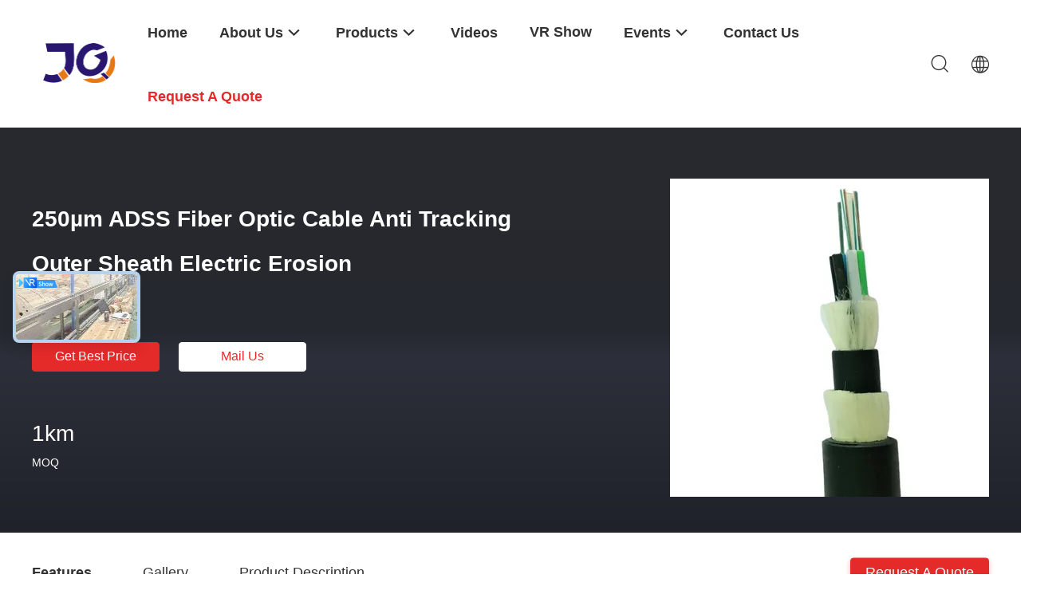

--- FILE ---
content_type: text/html
request_url: https://www.fiber-opticalcable.com/sale-13684780-250-m-adss-fiber-optic-cable-anti-tracking-outer-sheath-electric-erosion.html
body_size: 37369
content:

<!DOCTYPE html>
<html lang="en">
<head>
	<meta charset="utf-8">
	<meta http-equiv="X-UA-Compatible" content="IE=edge">
	<meta name="viewport" content="width=device-width, initial-scale=1.0">
    <title>250µm ADSS Fiber Optic Cable Anti Tracking Outer Sheath Electric Erosion</title>
	    <meta name="keywords" content="250µm ADSS Fiber Optic Cable, Anti Tracking ADSS Fiber Optic Cable, ADSS Fiber Optic Cable" />
            <meta name="description" content="High quality 250µm ADSS Fiber Optic Cable Anti Tracking Outer Sheath Electric Erosion from China, China's leading product market 250µm ADSS Fiber Optic Cable product, with strict quality control Anti Tracking ADSS Fiber Optic Cable factories, producing high quality Anti Tracking ADSS Fiber Optic Cable Products." />
    				<link rel='preload'
					  href=/photo/fiber-opticalcable/sitetpl/style/common.css?ver=1766128103 as='style'><link type='text/css' rel='stylesheet'
					  href=/photo/fiber-opticalcable/sitetpl/style/common.css?ver=1766128103 media='all'><meta property="og:title" content="250µm ADSS Fiber Optic Cable Anti Tracking Outer Sheath Electric Erosion" />
<meta property="og:description" content="High quality 250µm ADSS Fiber Optic Cable Anti Tracking Outer Sheath Electric Erosion from China, China's leading product market 250µm ADSS Fiber Optic Cable product, with strict quality control Anti Tracking ADSS Fiber Optic Cable factories, producing high quality Anti Tracking ADSS Fiber Optic Cable Products." />
<meta property="og:type" content="product" />
<meta property="og:availability" content="instock" />
<meta property="og:site_name" content="Guangzhou Jiqian Fiber Optic Cable Co., Ltd." />
<meta property="og:url" content="https://www.fiber-opticalcable.com/sale-13684780-250-m-adss-fiber-optic-cable-anti-tracking-outer-sheath-electric-erosion.html" />
<meta property="og:image" content="https://www.fiber-opticalcable.com/photo/ps33158269-250_m_adss_fiber_optic_cable_anti_tracking_outer_sheath_electric_erosion.jpg" />
<link rel="canonical" href="https://www.fiber-opticalcable.com/sale-13684780-250-m-adss-fiber-optic-cable-anti-tracking-outer-sheath-electric-erosion.html" />
<link rel="alternate" href="https://m.fiber-opticalcable.com/sale-13684780-250-m-adss-fiber-optic-cable-anti-tracking-outer-sheath-electric-erosion.html" media="only screen and (max-width: 640px)" />
<link rel="stylesheet" type="text/css" href="/js/guidefirstcommon.css" />
<style type="text/css">
/*<![CDATA[*/
.consent__cookie {position: fixed;top: 0;left: 0;width: 100%;height: 0%;z-index: 100000;}.consent__cookie_bg {position: fixed;top: 0;left: 0;width: 100%;height: 100%;background: #000;opacity: .6;display: none }.consent__cookie_rel {position: fixed;bottom:0;left: 0;width: 100%;background: #fff;display: -webkit-box;display: -ms-flexbox;display: flex;flex-wrap: wrap;padding: 24px 80px;-webkit-box-sizing: border-box;box-sizing: border-box;-webkit-box-pack: justify;-ms-flex-pack: justify;justify-content: space-between;-webkit-transition: all ease-in-out .3s;transition: all ease-in-out .3s }.consent__close {position: absolute;top: 20px;right: 20px;cursor: pointer }.consent__close svg {fill: #777 }.consent__close:hover svg {fill: #000 }.consent__cookie_box {flex: 1;word-break: break-word;}.consent__warm {color: #777;font-size: 16px;margin-bottom: 12px;line-height: 19px }.consent__title {color: #333;font-size: 20px;font-weight: 600;margin-bottom: 12px;line-height: 23px }.consent__itxt {color: #333;font-size: 14px;margin-bottom: 12px;display: -webkit-box;display: -ms-flexbox;display: flex;-webkit-box-align: center;-ms-flex-align: center;align-items: center }.consent__itxt i {display: -webkit-inline-box;display: -ms-inline-flexbox;display: inline-flex;width: 28px;height: 28px;border-radius: 50%;background: #e0f9e9;margin-right: 8px;-webkit-box-align: center;-ms-flex-align: center;align-items: center;-webkit-box-pack: center;-ms-flex-pack: center;justify-content: center }.consent__itxt svg {fill: #3ca860 }.consent__txt {color: #a6a6a6;font-size: 14px;margin-bottom: 8px;line-height: 17px }.consent__btns {display: -webkit-box;display: -ms-flexbox;display: flex;-webkit-box-orient: vertical;-webkit-box-direction: normal;-ms-flex-direction: column;flex-direction: column;-webkit-box-pack: center;-ms-flex-pack: center;justify-content: center;flex-shrink: 0;}.consent__btn {width: 280px;height: 40px;line-height: 40px;text-align: center;background: #3ca860;color: #fff;border-radius: 4px;margin: 8px 0;-webkit-box-sizing: border-box;box-sizing: border-box;cursor: pointer;font-size:14px}.consent__btn:hover {background: #00823b }.consent__btn.empty {color: #3ca860;border: 1px solid #3ca860;background: #fff }.consent__btn.empty:hover {background: #3ca860;color: #fff }.open .consent__cookie_bg {display: block }.open .consent__cookie_rel {bottom: 0 }@media (max-width: 760px) {.consent__btns {width: 100%;align-items: center;}.consent__cookie_rel {padding: 20px 24px }}.consent__cookie.open {display: block;}.consent__cookie {display: none;}
/*]]>*/
</style>
<style type="text/css">
/*<![CDATA[*/
@media only screen and (max-width:640px){.contact_now_dialog .content-wrap .desc{background-image:url(/images/cta_images/bg_s.png) !important}}.contact_now_dialog .content-wrap .content-wrap_header .cta-close{background-image:url(/images/cta_images/sprite.png) !important}.contact_now_dialog .content-wrap .desc{background-image:url(/images/cta_images/bg_l.png) !important}.contact_now_dialog .content-wrap .cta-btn i{background-image:url(/images/cta_images/sprite.png) !important}.contact_now_dialog .content-wrap .head-tip img{content:url(/images/cta_images/cta_contact_now.png) !important}.cusim{background-image:url(/images/imicon/im.svg) !important}.cuswa{background-image:url(/images/imicon/wa.png) !important}.cusall{background-image:url(/images/imicon/allchat.svg) !important}
/*]]>*/
</style>
<script type="text/javascript" src="/js/guidefirstcommon.js"></script>
<script type="text/javascript">
/*<![CDATA[*/
window.isvideotpl = 2;window.detailurl = '';
var colorUrl = '';var isShowGuide = 2;var showGuideColor = 0;var im_appid = 10003;var im_msg="Good day, what product are you looking for?";

var cta_cid = 50482;var use_defaulProductInfo = 1;var cta_pid = 13684780;var test_company = 0;var webim_domain = '';var company_type = 0;var cta_equipment = 'pc'; var setcookie = 'setwebimCookie(69209,13684780,0)'; var whatsapplink = "https://wa.me/8618122383351?text=Hi%2C+I%27m+interested+in+250%C2%B5m+ADSS+Fiber+Optic+Cable+Anti+Tracking+Outer+Sheath+Electric+Erosion."; function insertMeta(){var str = '<meta name="mobile-web-app-capable" content="yes" /><meta name="viewport" content="width=device-width, initial-scale=1.0" />';document.head.insertAdjacentHTML('beforeend',str);} var element = document.querySelector('a.footer_webim_a[href="/webim/webim_tab.html"]');if (element) {element.parentNode.removeChild(element);}

var colorUrl = '';
var aisearch = 0;
var selfUrl = '';
window.playerReportUrl='/vod/view_count/report';
var query_string = ["Products","Detail"];
var g_tp = '';
var customtplcolor = 99703;
var str_chat = 'chat';
				var str_call_now = 'call now';
var str_chat_now = 'chat now';
var str_contact1 = 'Get Best Price';var str_chat_lang='english';var str_contact2 = 'Get Price';var str_contact2 = 'Best Price';var str_contact = 'Contact';
window.predomainsub = "";
/*]]>*/
</script>
</head>
<body>
<img src="/logo.gif" style="display:none" alt="logo"/>
<a style="display: none!important;" title="Guangzhou Jiqian Fiber Optic Cable Co., Ltd." class="float-inquiry" href="/contactnow.html" onclick='setinquiryCookie("{\"showproduct\":1,\"pid\":\"13684780\",\"name\":\"250\\u00b5m ADSS Fiber Optic Cable Anti Tracking Outer Sheath Electric Erosion\",\"source_url\":\"\\/sale-13684780-250-m-adss-fiber-optic-cable-anti-tracking-outer-sheath-electric-erosion.html\",\"picurl\":\"\\/photo\\/pd33158269-250_m_adss_fiber_optic_cable_anti_tracking_outer_sheath_electric_erosion.jpg\",\"propertyDetail\":[[\"Place of Origin\",\"Guangzhou,China\"],[\"Cable brand\",\"Jiqian\"],[\"Number of Conductor\",\"\\u2265 10\"],[\"Cettification\",\"ISO9001 CE ROHS FCC\"]],\"company_name\":null,\"picurl_c\":\"\\/photo\\/pc33158269-250_m_adss_fiber_optic_cable_anti_tracking_outer_sheath_electric_erosion.jpg\",\"price\":\"\",\"username\":\"vicky\",\"viewTime\":\"Last Login : 0 hours 55 minutes ago\",\"subject\":\"Please send me more information on your 250\\u00b5m ADSS Fiber Optic Cable Anti Tracking Outer Sheath Electric Erosion\",\"countrycode\":\"US\"}");'></a>
<!-- Event snippet for fiber-opticalcable.com conversion page
In your html page, add the snippet and call gtag_report_conversion when someone clicks on the chosen link or button. -->
<script>
function gtag_report_conversion(url) {
  var callback = function () {
    if (typeof(url) != 'undefined') {
      window.location = url;
    }
  };
  gtag('event', 'conversion', {
      'send_to': 'AW-10850386149/sDlSCJb00IgYEOWB77Uo',
      'event_callback': callback
  });
  return false;
}
</script><script>
var originProductInfo = '';
var originProductInfo = {"showproduct":1,"pid":"13684780","name":"250\u00b5m ADSS Fiber Optic Cable Anti Tracking Outer Sheath Electric Erosion","source_url":"\/sale-13684780-250-m-adss-fiber-optic-cable-anti-tracking-outer-sheath-electric-erosion.html","picurl":"\/photo\/pd33158269-250_m_adss_fiber_optic_cable_anti_tracking_outer_sheath_electric_erosion.jpg","propertyDetail":[["Place of Origin","Guangzhou,China"],["Cable brand","Jiqian"],["Number of Conductor","\u2265 10"],["Cettification","ISO9001 CE ROHS FCC"]],"company_name":null,"picurl_c":"\/photo\/pc33158269-250_m_adss_fiber_optic_cable_anti_tracking_outer_sheath_electric_erosion.jpg","price":"","username":"vicky","viewTime":"Last Login : 4 hours 55 minutes ago","subject":"I am interested in your 250\u00b5m ADSS Fiber Optic Cable Anti Tracking Outer Sheath Electric Erosion","countrycode":"US"};
var save_url = "/contactsave.html";
var update_url = "/updateinquiry.html";
var productInfo = {};
var defaulProductInfo = {};
var myDate = new Date();
var curDate = myDate.getFullYear()+'-'+(parseInt(myDate.getMonth())+1)+'-'+myDate.getDate();
var message = '';
var default_pop = 1;
var leaveMessageDialog = document.getElementsByClassName('leave-message-dialog')[0]; // 获取弹层
var _$$ = function (dom) {
    return document.querySelectorAll(dom);
};
resInfo = originProductInfo;
resInfo['name'] = resInfo['name'] || '';
defaulProductInfo.pid = resInfo['pid'];
defaulProductInfo.productName = resInfo['name'] ?? '';
defaulProductInfo.productInfo = resInfo['propertyDetail'];
defaulProductInfo.productImg = resInfo['picurl_c'];
defaulProductInfo.subject = resInfo['subject'] ?? '';
defaulProductInfo.productImgAlt = resInfo['name'] ?? '';
var inquirypopup_tmp = 1;
var message = 'Dear,'+'\r\n'+"I am interested in"+' '+trim(resInfo['name'])+", could you send me more details such as type, size, MOQ, material, etc."+'\r\n'+"Thanks!"+'\r\n'+"Waiting for your reply.";
var message_1 = 'Dear,'+'\r\n'+"I am interested in"+' '+trim(resInfo['name'])+", could you send me more details such as type, size, MOQ, material, etc."+'\r\n'+"Thanks!"+'\r\n'+"Waiting for your reply.";
var message_2 = 'Hello,'+'\r\n'+"I am looking for"+' '+trim(resInfo['name'])+", please send me the price, specification and picture."+'\r\n'+"Your swift response will be highly appreciated."+'\r\n'+"Feel free to contact me for more information."+'\r\n'+"Thanks a lot.";
var message_3 = 'Hello,'+'\r\n'+trim(resInfo['name'])+' '+"meets my expectations."+'\r\n'+"Please give me the best price and some other product information."+'\r\n'+"Feel free to contact me via my mail."+'\r\n'+"Thanks a lot.";

var message_4 = 'Dear,'+'\r\n'+"What is the FOB price on your"+' '+trim(resInfo['name'])+'?'+'\r\n'+"Which is the nearest port name?"+'\r\n'+"Please reply me as soon as possible, it would be better to share further information."+'\r\n'+"Regards!";
var message_5 = 'Hi there,'+'\r\n'+"I am very interested in your"+' '+trim(resInfo['name'])+'.'+'\r\n'+"Please send me your product details."+'\r\n'+"Looking forward to your quick reply."+'\r\n'+"Feel free to contact me by mail."+'\r\n'+"Regards!";

var message_6 = 'Dear,'+'\r\n'+"Please provide us with information about your"+' '+trim(resInfo['name'])+", such as type, size, material, and of course the best price."+'\r\n'+"Looking forward to your quick reply."+'\r\n'+"Thank you!";
var message_7 = 'Dear,'+'\r\n'+"Can you supply"+' '+trim(resInfo['name'])+" for us?"+'\r\n'+"First we want a price list and some product details."+'\r\n'+"I hope to get reply asap and look forward to cooperation."+'\r\n'+"Thank you very much.";
var message_8 = 'hi,'+'\r\n'+"I am looking for"+' '+trim(resInfo['name'])+", please give me some more detailed product information."+'\r\n'+"I look forward to your reply."+'\r\n'+"Thank you!";
var message_9 = 'Hello,'+'\r\n'+"Your"+' '+trim(resInfo['name'])+" meets my requirements very well."+'\r\n'+"Please send me the price, specification, and similar model will be OK."+'\r\n'+"Feel free to chat with me."+'\r\n'+"Thanks!";
var message_10 = 'Dear,'+'\r\n'+"I want to know more about the details and quotation of"+' '+trim(resInfo['name'])+'.'+'\r\n'+"Feel free to contact me."+'\r\n'+"Regards!";

var r = getRandom(1,10);

defaulProductInfo.message = eval("message_"+r);
    defaulProductInfo.message = eval("message_"+r);
        var mytAjax = {

    post: function(url, data, fn) {
        var xhr = new XMLHttpRequest();
        xhr.open("POST", url, true);
        xhr.setRequestHeader("Content-Type", "application/x-www-form-urlencoded;charset=UTF-8");
        xhr.setRequestHeader("X-Requested-With", "XMLHttpRequest");
        xhr.setRequestHeader('Content-Type','text/plain;charset=UTF-8');
        xhr.onreadystatechange = function() {
            if(xhr.readyState == 4 && (xhr.status == 200 || xhr.status == 304)) {
                fn.call(this, xhr.responseText);
            }
        };
        xhr.send(data);
    },

    postform: function(url, data, fn) {
        var xhr = new XMLHttpRequest();
        xhr.open("POST", url, true);
        xhr.setRequestHeader("X-Requested-With", "XMLHttpRequest");
        xhr.onreadystatechange = function() {
            if(xhr.readyState == 4 && (xhr.status == 200 || xhr.status == 304)) {
                fn.call(this, xhr.responseText);
            }
        };
        xhr.send(data);
    }
};
/*window.onload = function(){
    leaveMessageDialog = document.getElementsByClassName('leave-message-dialog')[0];
    if (window.localStorage.recordDialogStatus=='undefined' || (window.localStorage.recordDialogStatus!='undefined' && window.localStorage.recordDialogStatus != curDate)) {
        setTimeout(function(){
            if(parseInt(inquirypopup_tmp%10) == 1){
                creatDialog(defaulProductInfo, 1);
            }
        }, 6000);
    }
};*/
function trim(str)
{
    str = str.replace(/(^\s*)/g,"");
    return str.replace(/(\s*$)/g,"");
};
function getRandom(m,n){
    var num = Math.floor(Math.random()*(m - n) + n);
    return num;
};
function strBtn(param) {

    var starattextarea = document.getElementById("textareamessage").value.length;
    var email = document.getElementById("startEmail").value;

    var default_tip = document.querySelectorAll(".watermark_container").length;
    if (20 < starattextarea && starattextarea < 3000) {
        if(default_tip>0){
            document.getElementById("textareamessage1").parentNode.parentNode.nextElementSibling.style.display = "none";
        }else{
            document.getElementById("textareamessage1").parentNode.nextElementSibling.style.display = "none";
        }

    } else {
        if(default_tip>0){
            document.getElementById("textareamessage1").parentNode.parentNode.nextElementSibling.style.display = "block";
        }else{
            document.getElementById("textareamessage1").parentNode.nextElementSibling.style.display = "block";
        }

        return;
    }

    // var re = /^([a-zA-Z0-9_-])+@([a-zA-Z0-9_-])+\.([a-zA-Z0-9_-])+/i;/*邮箱不区分大小写*/
    var re = /^[a-zA-Z0-9][\w-]*(\.?[\w-]+)*@[a-zA-Z0-9-]+(\.[a-zA-Z0-9]+)+$/i;
    if (!re.test(email)) {
        document.getElementById("startEmail").nextElementSibling.style.display = "block";
        return;
    } else {
        document.getElementById("startEmail").nextElementSibling.style.display = "none";
    }

    var subject = document.getElementById("pop_subject").value;
    var pid = document.getElementById("pop_pid").value;
    var message = document.getElementById("textareamessage").value;
    var sender_email = document.getElementById("startEmail").value;
    var tel = '';
    if (document.getElementById("tel0") != undefined && document.getElementById("tel0") != '')
        tel = document.getElementById("tel0").value;
    var form_serialize = '&tel='+tel;

    form_serialize = form_serialize.replace(/\+/g, "%2B");
    mytAjax.post(save_url,"pid="+pid+"&subject="+subject+"&email="+sender_email+"&message="+(message)+form_serialize,function(res){
        var mes = JSON.parse(res);
        if(mes.status == 200){
            var iid = mes.iid;
            document.getElementById("pop_iid").value = iid;
            document.getElementById("pop_uuid").value = mes.uuid;

            if(typeof gtag_report_conversion === "function"){
                gtag_report_conversion();//执行统计js代码
            }
            if(typeof fbq === "function"){
                fbq('track','Purchase');//执行统计js代码
            }
        }
    });
    for (var index = 0; index < document.querySelectorAll(".dialog-content-pql").length; index++) {
        document.querySelectorAll(".dialog-content-pql")[index].style.display = "none";
    };
    $('#idphonepql').val(tel);
    document.getElementById("dialog-content-pql-id").style.display = "block";
    ;
};
function twoBtnOk(param) {

    var selectgender = document.getElementById("Mr").innerHTML;
    var iid = document.getElementById("pop_iid").value;
    var sendername = document.getElementById("idnamepql").value;
    var senderphone = document.getElementById("idphonepql").value;
    var sendercname = document.getElementById("idcompanypql").value;
    var uuid = document.getElementById("pop_uuid").value;
    var gender = 2;
    if(selectgender == 'Mr.') gender = 0;
    if(selectgender == 'Mrs.') gender = 1;
    var pid = document.getElementById("pop_pid").value;
    var form_serialize = '';

        form_serialize = form_serialize.replace(/\+/g, "%2B");

    mytAjax.post(update_url,"iid="+iid+"&gender="+gender+"&uuid="+uuid+"&name="+(sendername)+"&tel="+(senderphone)+"&company="+(sendercname)+form_serialize,function(res){});

    for (var index = 0; index < document.querySelectorAll(".dialog-content-pql").length; index++) {
        document.querySelectorAll(".dialog-content-pql")[index].style.display = "none";
    };
    document.getElementById("dialog-content-pql-ok").style.display = "block";

};
function toCheckMust(name) {
    $('#'+name+'error').hide();
}
function handClidk(param) {
    var starattextarea = document.getElementById("textareamessage1").value.length;
    var email = document.getElementById("startEmail1").value;
    var default_tip = document.querySelectorAll(".watermark_container").length;
    if (20 < starattextarea && starattextarea < 3000) {
        if(default_tip>0){
            document.getElementById("textareamessage1").parentNode.parentNode.nextElementSibling.style.display = "none";
        }else{
            document.getElementById("textareamessage1").parentNode.nextElementSibling.style.display = "none";
        }

    } else {
        if(default_tip>0){
            document.getElementById("textareamessage1").parentNode.parentNode.nextElementSibling.style.display = "block";
        }else{
            document.getElementById("textareamessage1").parentNode.nextElementSibling.style.display = "block";
        }

        return;
    }

    // var re = /^([a-zA-Z0-9_-])+@([a-zA-Z0-9_-])+\.([a-zA-Z0-9_-])+/i;
    var re = /^[a-zA-Z0-9][\w-]*(\.?[\w-]+)*@[a-zA-Z0-9-]+(\.[a-zA-Z0-9]+)+$/i;
    if (!re.test(email)) {
        document.getElementById("startEmail1").nextElementSibling.style.display = "block";
        return;
    } else {
        document.getElementById("startEmail1").nextElementSibling.style.display = "none";
    }

    var subject = document.getElementById("pop_subject").value;
    var pid = document.getElementById("pop_pid").value;
    var message = document.getElementById("textareamessage1").value;
    var sender_email = document.getElementById("startEmail1").value;
    var form_serialize = tel = '';
    if (document.getElementById("tel1") != undefined && document.getElementById("tel1") != '')
        tel = document.getElementById("tel1").value;
        mytAjax.post(save_url,"email="+sender_email+"&tel="+tel+"&pid="+pid+"&message="+message+"&subject="+subject+form_serialize,function(res){

        var mes = JSON.parse(res);
        if(mes.status == 200){
            var iid = mes.iid;
            document.getElementById("pop_iid").value = iid;
            document.getElementById("pop_uuid").value = mes.uuid;
            if(typeof gtag_report_conversion === "function"){
                gtag_report_conversion();//执行统计js代码
            }
        }

    });
    for (var index = 0; index < document.querySelectorAll(".dialog-content-pql").length; index++) {
        document.querySelectorAll(".dialog-content-pql")[index].style.display = "none";
    };
    $('#idphonepql').val(tel);
    document.getElementById("dialog-content-pql-id").style.display = "block";

};
window.addEventListener('load', function () {
    $('.checkbox-wrap label').each(function(){
        if($(this).find('input').prop('checked')){
            $(this).addClass('on')
        }else {
            $(this).removeClass('on')
        }
    })
    $(document).on('click', '.checkbox-wrap label' , function(ev){
        if (ev.target.tagName.toUpperCase() != 'INPUT') {
            $(this).toggleClass('on')
        }
    })
})

function hand_video(pdata) {
    data = JSON.parse(pdata);
    productInfo.productName = data.productName;
    productInfo.productInfo = data.productInfo;
    productInfo.productImg = data.productImg;
    productInfo.subject = data.subject;

    var message = 'Dear,'+'\r\n'+"I am interested in"+' '+trim(data.productName)+", could you send me more details such as type, size, quantity, material, etc."+'\r\n'+"Thanks!"+'\r\n'+"Waiting for your reply.";

    var message = 'Dear,'+'\r\n'+"I am interested in"+' '+trim(data.productName)+", could you send me more details such as type, size, MOQ, material, etc."+'\r\n'+"Thanks!"+'\r\n'+"Waiting for your reply.";
    var message_1 = 'Dear,'+'\r\n'+"I am interested in"+' '+trim(data.productName)+", could you send me more details such as type, size, MOQ, material, etc."+'\r\n'+"Thanks!"+'\r\n'+"Waiting for your reply.";
    var message_2 = 'Hello,'+'\r\n'+"I am looking for"+' '+trim(data.productName)+", please send me the price, specification and picture."+'\r\n'+"Your swift response will be highly appreciated."+'\r\n'+"Feel free to contact me for more information."+'\r\n'+"Thanks a lot.";
    var message_3 = 'Hello,'+'\r\n'+trim(data.productName)+' '+"meets my expectations."+'\r\n'+"Please give me the best price and some other product information."+'\r\n'+"Feel free to contact me via my mail."+'\r\n'+"Thanks a lot.";

    var message_4 = 'Dear,'+'\r\n'+"What is the FOB price on your"+' '+trim(data.productName)+'?'+'\r\n'+"Which is the nearest port name?"+'\r\n'+"Please reply me as soon as possible, it would be better to share further information."+'\r\n'+"Regards!";
    var message_5 = 'Hi there,'+'\r\n'+"I am very interested in your"+' '+trim(data.productName)+'.'+'\r\n'+"Please send me your product details."+'\r\n'+"Looking forward to your quick reply."+'\r\n'+"Feel free to contact me by mail."+'\r\n'+"Regards!";

    var message_6 = 'Dear,'+'\r\n'+"Please provide us with information about your"+' '+trim(data.productName)+", such as type, size, material, and of course the best price."+'\r\n'+"Looking forward to your quick reply."+'\r\n'+"Thank you!";
    var message_7 = 'Dear,'+'\r\n'+"Can you supply"+' '+trim(data.productName)+" for us?"+'\r\n'+"First we want a price list and some product details."+'\r\n'+"I hope to get reply asap and look forward to cooperation."+'\r\n'+"Thank you very much.";
    var message_8 = 'hi,'+'\r\n'+"I am looking for"+' '+trim(data.productName)+", please give me some more detailed product information."+'\r\n'+"I look forward to your reply."+'\r\n'+"Thank you!";
    var message_9 = 'Hello,'+'\r\n'+"Your"+' '+trim(data.productName)+" meets my requirements very well."+'\r\n'+"Please send me the price, specification, and similar model will be OK."+'\r\n'+"Feel free to chat with me."+'\r\n'+"Thanks!";
    var message_10 = 'Dear,'+'\r\n'+"I want to know more about the details and quotation of"+' '+trim(data.productName)+'.'+'\r\n'+"Feel free to contact me."+'\r\n'+"Regards!";

    var r = getRandom(1,10);

    productInfo.message = eval("message_"+r);
            if(parseInt(inquirypopup_tmp/10) == 1){
        productInfo.message = "";
    }
    productInfo.pid = data.pid;
    creatDialog(productInfo, 2);
};

function handDialog(pdata) {
    data = JSON.parse(pdata);
    productInfo.productName = data.productName;
    productInfo.productInfo = data.productInfo;
    productInfo.productImg = data.productImg;
    productInfo.subject = data.subject;

    var message = 'Dear,'+'\r\n'+"I am interested in"+' '+trim(data.productName)+", could you send me more details such as type, size, quantity, material, etc."+'\r\n'+"Thanks!"+'\r\n'+"Waiting for your reply.";

    var message = 'Dear,'+'\r\n'+"I am interested in"+' '+trim(data.productName)+", could you send me more details such as type, size, MOQ, material, etc."+'\r\n'+"Thanks!"+'\r\n'+"Waiting for your reply.";
    var message_1 = 'Dear,'+'\r\n'+"I am interested in"+' '+trim(data.productName)+", could you send me more details such as type, size, MOQ, material, etc."+'\r\n'+"Thanks!"+'\r\n'+"Waiting for your reply.";
    var message_2 = 'Hello,'+'\r\n'+"I am looking for"+' '+trim(data.productName)+", please send me the price, specification and picture."+'\r\n'+"Your swift response will be highly appreciated."+'\r\n'+"Feel free to contact me for more information."+'\r\n'+"Thanks a lot.";
    var message_3 = 'Hello,'+'\r\n'+trim(data.productName)+' '+"meets my expectations."+'\r\n'+"Please give me the best price and some other product information."+'\r\n'+"Feel free to contact me via my mail."+'\r\n'+"Thanks a lot.";

    var message_4 = 'Dear,'+'\r\n'+"What is the FOB price on your"+' '+trim(data.productName)+'?'+'\r\n'+"Which is the nearest port name?"+'\r\n'+"Please reply me as soon as possible, it would be better to share further information."+'\r\n'+"Regards!";
    var message_5 = 'Hi there,'+'\r\n'+"I am very interested in your"+' '+trim(data.productName)+'.'+'\r\n'+"Please send me your product details."+'\r\n'+"Looking forward to your quick reply."+'\r\n'+"Feel free to contact me by mail."+'\r\n'+"Regards!";

    var message_6 = 'Dear,'+'\r\n'+"Please provide us with information about your"+' '+trim(data.productName)+", such as type, size, material, and of course the best price."+'\r\n'+"Looking forward to your quick reply."+'\r\n'+"Thank you!";
    var message_7 = 'Dear,'+'\r\n'+"Can you supply"+' '+trim(data.productName)+" for us?"+'\r\n'+"First we want a price list and some product details."+'\r\n'+"I hope to get reply asap and look forward to cooperation."+'\r\n'+"Thank you very much.";
    var message_8 = 'hi,'+'\r\n'+"I am looking for"+' '+trim(data.productName)+", please give me some more detailed product information."+'\r\n'+"I look forward to your reply."+'\r\n'+"Thank you!";
    var message_9 = 'Hello,'+'\r\n'+"Your"+' '+trim(data.productName)+" meets my requirements very well."+'\r\n'+"Please send me the price, specification, and similar model will be OK."+'\r\n'+"Feel free to chat with me."+'\r\n'+"Thanks!";
    var message_10 = 'Dear,'+'\r\n'+"I want to know more about the details and quotation of"+' '+trim(data.productName)+'.'+'\r\n'+"Feel free to contact me."+'\r\n'+"Regards!";

    var r = getRandom(1,10);
    productInfo.message = eval("message_"+r);
            if(parseInt(inquirypopup_tmp/10) == 1){
        productInfo.message = "";
    }
    productInfo.pid = data.pid;
    creatDialog(productInfo, 2);
};

function closepql(param) {

    leaveMessageDialog.style.display = 'none';
};

function closepql2(param) {

    for (var index = 0; index < document.querySelectorAll(".dialog-content-pql").length; index++) {
        document.querySelectorAll(".dialog-content-pql")[index].style.display = "none";
    };
    document.getElementById("dialog-content-pql-ok").style.display = "block";
};

function decodeHtmlEntities(str) {
    var tempElement = document.createElement('div');
    tempElement.innerHTML = str;
    return tempElement.textContent || tempElement.innerText || '';
}

function initProduct(productInfo,type){

    productInfo.productName = decodeHtmlEntities(productInfo.productName);
    productInfo.message = decodeHtmlEntities(productInfo.message);

    leaveMessageDialog = document.getElementsByClassName('leave-message-dialog')[0];
    leaveMessageDialog.style.display = "block";
    if(type == 3){
        var popinquiryemail = document.getElementById("popinquiryemail").value;
        _$$("#startEmail1")[0].value = popinquiryemail;
    }else{
        _$$("#startEmail1")[0].value = "";
    }
    _$$("#startEmail")[0].value = "";
    _$$("#idnamepql")[0].value = "";
    _$$("#idphonepql")[0].value = "";
    _$$("#idcompanypql")[0].value = "";

    _$$("#pop_pid")[0].value = productInfo.pid;
    _$$("#pop_subject")[0].value = productInfo.subject;
    
    if(parseInt(inquirypopup_tmp/10) == 1){
        productInfo.message = "";
    }

    _$$("#textareamessage1")[0].value = productInfo.message;
    _$$("#textareamessage")[0].value = productInfo.message;

    _$$("#dialog-content-pql-id .titlep")[0].innerHTML = productInfo.productName;
    _$$("#dialog-content-pql-id img")[0].setAttribute("src", productInfo.productImg);
    _$$("#dialog-content-pql-id img")[0].setAttribute("alt", productInfo.productImgAlt);

    _$$("#dialog-content-pql-id-hand img")[0].setAttribute("src", productInfo.productImg);
    _$$("#dialog-content-pql-id-hand img")[0].setAttribute("alt", productInfo.productImgAlt);
    _$$("#dialog-content-pql-id-hand .titlep")[0].innerHTML = productInfo.productName;

    if (productInfo.productInfo.length > 0) {
        var ul2, ul;
        ul = document.createElement("ul");
        for (var index = 0; index < productInfo.productInfo.length; index++) {
            var el = productInfo.productInfo[index];
            var li = document.createElement("li");
            var span1 = document.createElement("span");
            span1.innerHTML = el[0] + ":";
            var span2 = document.createElement("span");
            span2.innerHTML = el[1];
            li.appendChild(span1);
            li.appendChild(span2);
            ul.appendChild(li);

        }
        ul2 = ul.cloneNode(true);
        if (type === 1) {
            _$$("#dialog-content-pql-id .left")[0].replaceChild(ul, _$$("#dialog-content-pql-id .left ul")[0]);
        } else {
            _$$("#dialog-content-pql-id-hand .left")[0].replaceChild(ul2, _$$("#dialog-content-pql-id-hand .left ul")[0]);
            _$$("#dialog-content-pql-id .left")[0].replaceChild(ul, _$$("#dialog-content-pql-id .left ul")[0]);
        }
    };
    for (var index = 0; index < _$$("#dialog-content-pql-id .right ul li").length; index++) {
        _$$("#dialog-content-pql-id .right ul li")[index].addEventListener("click", function (params) {
            _$$("#dialog-content-pql-id .right #Mr")[0].innerHTML = this.innerHTML
        }, false)

    };

};
function closeInquiryCreateDialog() {
    document.getElementById("xuanpan_dialog_box_pql").style.display = "none";
};
function showInquiryCreateDialog() {
    document.getElementById("xuanpan_dialog_box_pql").style.display = "block";
};
function submitPopInquiry(){
    var message = document.getElementById("inquiry_message").value;
    var email = document.getElementById("inquiry_email").value;
    var subject = defaulProductInfo.subject;
    var pid = defaulProductInfo.pid;
    if (email === undefined) {
        showInquiryCreateDialog();
        document.getElementById("inquiry_email").style.border = "1px solid red";
        return false;
    };
    if (message === undefined) {
        showInquiryCreateDialog();
        document.getElementById("inquiry_message").style.border = "1px solid red";
        return false;
    };
    if (email.search(/^\w+((-\w+)|(\.\w+))*\@[A-Za-z0-9]+((\.|-)[A-Za-z0-9]+)*\.[A-Za-z0-9]+$/) == -1) {
        document.getElementById("inquiry_email").style.border= "1px solid red";
        showInquiryCreateDialog();
        return false;
    } else {
        document.getElementById("inquiry_email").style.border= "";
    };
    if (message.length < 20 || message.length >3000) {
        showInquiryCreateDialog();
        document.getElementById("inquiry_message").style.border = "1px solid red";
        return false;
    } else {
        document.getElementById("inquiry_message").style.border = "";
    };
    var tel = '';
    if (document.getElementById("tel") != undefined && document.getElementById("tel") != '')
        tel = document.getElementById("tel").value;

    mytAjax.post(save_url,"pid="+pid+"&subject="+subject+"&email="+email+"&message="+(message)+'&tel='+tel,function(res){
        var mes = JSON.parse(res);
        if(mes.status == 200){
            var iid = mes.iid;
            document.getElementById("pop_iid").value = iid;
            document.getElementById("pop_uuid").value = mes.uuid;

        }
    });
    initProduct(defaulProductInfo);
    for (var index = 0; index < document.querySelectorAll(".dialog-content-pql").length; index++) {
        document.querySelectorAll(".dialog-content-pql")[index].style.display = "none";
    };
    $('#idphonepql').val(tel);
    document.getElementById("dialog-content-pql-id").style.display = "block";

};

//带附件上传
function submitPopInquiryfile(email_id,message_id,check_sort,name_id,phone_id,company_id,attachments){

    if(typeof(check_sort) == 'undefined'){
        check_sort = 0;
    }
    var message = document.getElementById(message_id).value;
    var email = document.getElementById(email_id).value;
    var attachments = document.getElementById(attachments).value;
    if(typeof(name_id) !== 'undefined' && name_id != ""){
        var name  = document.getElementById(name_id).value;
    }
    if(typeof(phone_id) !== 'undefined' && phone_id != ""){
        var phone = document.getElementById(phone_id).value;
    }
    if(typeof(company_id) !== 'undefined' && company_id != ""){
        var company = document.getElementById(company_id).value;
    }
    var subject = defaulProductInfo.subject;
    var pid = defaulProductInfo.pid;

    if(check_sort == 0){
        if (email === undefined) {
            showInquiryCreateDialog();
            document.getElementById(email_id).style.border = "1px solid red";
            return false;
        };
        if (message === undefined) {
            showInquiryCreateDialog();
            document.getElementById(message_id).style.border = "1px solid red";
            return false;
        };

        if (email.search(/^\w+((-\w+)|(\.\w+))*\@[A-Za-z0-9]+((\.|-)[A-Za-z0-9]+)*\.[A-Za-z0-9]+$/) == -1) {
            document.getElementById(email_id).style.border= "1px solid red";
            showInquiryCreateDialog();
            return false;
        } else {
            document.getElementById(email_id).style.border= "";
        };
        if (message.length < 20 || message.length >3000) {
            showInquiryCreateDialog();
            document.getElementById(message_id).style.border = "1px solid red";
            return false;
        } else {
            document.getElementById(message_id).style.border = "";
        };
    }else{

        if (message === undefined) {
            showInquiryCreateDialog();
            document.getElementById(message_id).style.border = "1px solid red";
            return false;
        };

        if (email === undefined) {
            showInquiryCreateDialog();
            document.getElementById(email_id).style.border = "1px solid red";
            return false;
        };

        if (message.length < 20 || message.length >3000) {
            showInquiryCreateDialog();
            document.getElementById(message_id).style.border = "1px solid red";
            return false;
        } else {
            document.getElementById(message_id).style.border = "";
        };

        if (email.search(/^\w+((-\w+)|(\.\w+))*\@[A-Za-z0-9]+((\.|-)[A-Za-z0-9]+)*\.[A-Za-z0-9]+$/) == -1) {
            document.getElementById(email_id).style.border= "1px solid red";
            showInquiryCreateDialog();
            return false;
        } else {
            document.getElementById(email_id).style.border= "";
        };

    };

    mytAjax.post(save_url,"pid="+pid+"&subject="+subject+"&email="+email+"&message="+message+"&company="+company+"&attachments="+attachments,function(res){
        var mes = JSON.parse(res);
        if(mes.status == 200){
            var iid = mes.iid;
            document.getElementById("pop_iid").value = iid;
            document.getElementById("pop_uuid").value = mes.uuid;

            if(typeof gtag_report_conversion === "function"){
                gtag_report_conversion();//执行统计js代码
            }
            if(typeof fbq === "function"){
                fbq('track','Purchase');//执行统计js代码
            }
        }
    });
    initProduct(defaulProductInfo);

    if(name !== undefined && name != ""){
        _$$("#idnamepql")[0].value = name;
    }

    if(phone !== undefined && phone != ""){
        _$$("#idphonepql")[0].value = phone;
    }

    if(company !== undefined && company != ""){
        _$$("#idcompanypql")[0].value = company;
    }

    for (var index = 0; index < document.querySelectorAll(".dialog-content-pql").length; index++) {
        document.querySelectorAll(".dialog-content-pql")[index].style.display = "none";
    };
    document.getElementById("dialog-content-pql-id").style.display = "block";

};
function submitPopInquiryByParam(email_id,message_id,check_sort,name_id,phone_id,company_id){

    if(typeof(check_sort) == 'undefined'){
        check_sort = 0;
    }

    var senderphone = '';
    var message = document.getElementById(message_id).value;
    var email = document.getElementById(email_id).value;
    if(typeof(name_id) !== 'undefined' && name_id != ""){
        var name  = document.getElementById(name_id).value;
    }
    if(typeof(phone_id) !== 'undefined' && phone_id != ""){
        var phone = document.getElementById(phone_id).value;
        senderphone = phone;
    }
    if(typeof(company_id) !== 'undefined' && company_id != ""){
        var company = document.getElementById(company_id).value;
    }
    var subject = defaulProductInfo.subject;
    var pid = defaulProductInfo.pid;

    if(check_sort == 0){
        if (email === undefined) {
            showInquiryCreateDialog();
            document.getElementById(email_id).style.border = "1px solid red";
            return false;
        };
        if (message === undefined) {
            showInquiryCreateDialog();
            document.getElementById(message_id).style.border = "1px solid red";
            return false;
        };

        if (email.search(/^\w+((-\w+)|(\.\w+))*\@[A-Za-z0-9]+((\.|-)[A-Za-z0-9]+)*\.[A-Za-z0-9]+$/) == -1) {
            document.getElementById(email_id).style.border= "1px solid red";
            showInquiryCreateDialog();
            return false;
        } else {
            document.getElementById(email_id).style.border= "";
        };
        if (message.length < 20 || message.length >3000) {
            showInquiryCreateDialog();
            document.getElementById(message_id).style.border = "1px solid red";
            return false;
        } else {
            document.getElementById(message_id).style.border = "";
        };
    }else{

        if (message === undefined) {
            showInquiryCreateDialog();
            document.getElementById(message_id).style.border = "1px solid red";
            return false;
        };

        if (email === undefined) {
            showInquiryCreateDialog();
            document.getElementById(email_id).style.border = "1px solid red";
            return false;
        };

        if (message.length < 20 || message.length >3000) {
            showInquiryCreateDialog();
            document.getElementById(message_id).style.border = "1px solid red";
            return false;
        } else {
            document.getElementById(message_id).style.border = "";
        };

        if (email.search(/^\w+((-\w+)|(\.\w+))*\@[A-Za-z0-9]+((\.|-)[A-Za-z0-9]+)*\.[A-Za-z0-9]+$/) == -1) {
            document.getElementById(email_id).style.border= "1px solid red";
            showInquiryCreateDialog();
            return false;
        } else {
            document.getElementById(email_id).style.border= "";
        };

    };

    var productsku = "";
    if($("#product_sku").length > 0){
        productsku = $("#product_sku").html();
    }

    mytAjax.post(save_url,"tel="+senderphone+"&pid="+pid+"&subject="+subject+"&email="+email+"&message="+message+"&messagesku="+encodeURI(productsku),function(res){
        var mes = JSON.parse(res);
        if(mes.status == 200){
            var iid = mes.iid;
            document.getElementById("pop_iid").value = iid;
            document.getElementById("pop_uuid").value = mes.uuid;

            if(typeof gtag_report_conversion === "function"){
                gtag_report_conversion();//执行统计js代码
            }
            if(typeof fbq === "function"){
                fbq('track','Purchase');//执行统计js代码
            }
        }
    });
    initProduct(defaulProductInfo);

    if(name !== undefined && name != ""){
        _$$("#idnamepql")[0].value = name;
    }

    if(phone !== undefined && phone != ""){
        _$$("#idphonepql")[0].value = phone;
    }

    if(company !== undefined && company != ""){
        _$$("#idcompanypql")[0].value = company;
    }

    for (var index = 0; index < document.querySelectorAll(".dialog-content-pql").length; index++) {
        document.querySelectorAll(".dialog-content-pql")[index].style.display = "none";

    };
    document.getElementById("dialog-content-pql-id").style.display = "block";

};

function creat_videoDialog(productInfo, type) {

    if(type == 1){
        if(default_pop != 1){
            return false;
        }
        window.localStorage.recordDialogStatus = curDate;
    }else{
        default_pop = 0;
    }
    initProduct(productInfo, type);
    if (type === 1) {
        // 自动弹出
        for (var index = 0; index < document.querySelectorAll(".dialog-content-pql").length; index++) {

            document.querySelectorAll(".dialog-content-pql")[index].style.display = "none";
        };
        document.getElementById("dialog-content-pql").style.display = "block";
    } else {
        // 手动弹出
        for (var index = 0; index < document.querySelectorAll(".dialog-content-pql").length; index++) {
            document.querySelectorAll(".dialog-content-pql")[index].style.display = "none";
        };
        document.getElementById("dialog-content-pql-id-hand").style.display = "block";
    }
}

function creatDialog(productInfo, type) {

    if(type == 1){
        if(default_pop != 1){
            return false;
        }
        window.localStorage.recordDialogStatus = curDate;
    }else{
        default_pop = 0;
    }
    initProduct(productInfo, type);
    if (type === 1) {
        // 自动弹出
        for (var index = 0; index < document.querySelectorAll(".dialog-content-pql").length; index++) {

            document.querySelectorAll(".dialog-content-pql")[index].style.display = "none";
        };
        document.getElementById("dialog-content-pql").style.display = "block";
    } else {
        // 手动弹出
        for (var index = 0; index < document.querySelectorAll(".dialog-content-pql").length; index++) {
            document.querySelectorAll(".dialog-content-pql")[index].style.display = "none";
        };
        document.getElementById("dialog-content-pql-id-hand").style.display = "block";
    }
}

//带邮箱信息打开询盘框 emailtype=1表示带入邮箱
function openDialog(emailtype){
    var type = 2;//不带入邮箱，手动弹出
    if(emailtype == 1){
        var popinquiryemail = document.getElementById("popinquiryemail").value;
        // var re = /^([a-zA-Z0-9_-])+@([a-zA-Z0-9_-])+\.([a-zA-Z0-9_-])+/i;
        var re = /^[a-zA-Z0-9][\w-]*(\.?[\w-]+)*@[a-zA-Z0-9-]+(\.[a-zA-Z0-9]+)+$/i;
        if (!re.test(popinquiryemail)) {
            //前端提示样式;
            showInquiryCreateDialog();
            document.getElementById("popinquiryemail").style.border = "1px solid red";
            return false;
        } else {
            //前端提示样式;
        }
        var type = 3;
    }
    creatDialog(defaulProductInfo,type);
}

//上传附件
function inquiryUploadFile(){
    var fileObj = document.querySelector("#fileId").files[0];
    //构建表单数据
    var formData = new FormData();
    var filesize = fileObj.size;
    if(filesize > 10485760 || filesize == 0) {
        document.getElementById("filetips").style.display = "block";
        return false;
    }else {
        document.getElementById("filetips").style.display = "none";
    }
    formData.append('popinquiryfile', fileObj);
    document.getElementById("quotefileform").reset();
    var save_url = "/inquiryuploadfile.html";
    mytAjax.postform(save_url,formData,function(res){
        var mes = JSON.parse(res);
        if(mes.status == 200){
            document.getElementById("uploader-file-info").innerHTML = document.getElementById("uploader-file-info").innerHTML + "<span class=op>"+mes.attfile.name+"<a class=delatt id=att"+mes.attfile.id+" onclick=delatt("+mes.attfile.id+");>Delete</a></span>";
            var nowattachs = document.getElementById("attachments").value;
            if( nowattachs !== ""){
                var attachs = JSON.parse(nowattachs);
                attachs[mes.attfile.id] = mes.attfile;
            }else{
                var attachs = {};
                attachs[mes.attfile.id] = mes.attfile;
            }
            document.getElementById("attachments").value = JSON.stringify(attachs);
        }
    });
}
//附件删除
function delatt(attid)
{
    var nowattachs = document.getElementById("attachments").value;
    if( nowattachs !== ""){
        var attachs = JSON.parse(nowattachs);
        if(attachs[attid] == ""){
            return false;
        }
        var formData = new FormData();
        var delfile = attachs[attid]['filename'];
        var save_url = "/inquirydelfile.html";
        if(delfile != "") {
            formData.append('delfile', delfile);
            mytAjax.postform(save_url, formData, function (res) {
                if(res !== "") {
                    var mes = JSON.parse(res);
                    if (mes.status == 200) {
                        delete attachs[attid];
                        document.getElementById("attachments").value = JSON.stringify(attachs);
                        var s = document.getElementById("att"+attid);
                        s.parentNode.remove();
                    }
                }
            });
        }
    }else{
        return false;
    }
}

</script>
<div class="leave-message-dialog" style="display: none">
<style>
    .leave-message-dialog .close:before, .leave-message-dialog .close:after{
        content:initial;
    }
</style>
<div class="dialog-content-pql" id="dialog-content-pql" style="display: none">
    <span class="close" onclick="closepql()"><img src="/images/close.png" alt="close"></span>
    <div class="title">
        <p class="firstp-pql">Leave a Message</p>
        <p class="lastp-pql">We will call you back soon!</p>
    </div>
    <div class="form">
        <div class="textarea">
            <textarea style='font-family: robot;'  name="" id="textareamessage" cols="30" rows="10" style="margin-bottom:14px;width:100%"
                placeholder="Please enter your inquiry details."></textarea>
        </div>
        <p class="error-pql"> <span class="icon-pql"><img src="/images/error.png" alt="Guangzhou Jiqian Fiber Optic Cable Co., Ltd."></span> Your message must be between 20-3,000 characters!</p>
        <input id="startEmail" type="text" placeholder="Enter your E-mail" onkeydown="if(event.keyCode === 13){ strBtn();}">
        <p class="error-pql"><span class="icon-pql"><img src="/images/error.png" alt="Guangzhou Jiqian Fiber Optic Cable Co., Ltd."></span> Please check your E-mail! </p>
                <input id="tel0" name="tel" type="text" oninput="value=value.replace(/[^0-9_+-]/g,'');" placeholder="Phone Number">
                <div class="operations">
            <div class='btn' id="submitStart" type="submit" onclick="strBtn()">SUBMIT</div>
        </div>
            </div>
</div>
<div class="dialog-content-pql dialog-content-pql-id" id="dialog-content-pql-id" style="display:none">
            <p class="title">More information facilitates better communication.</p>
        <span class="close" onclick="closepql2()"><svg t="1648434466530" class="icon" viewBox="0 0 1024 1024" version="1.1" xmlns="http://www.w3.org/2000/svg" p-id="2198" width="16" height="16"><path d="M576 512l277.333333 277.333333-64 64-277.333333-277.333333L234.666667 853.333333 170.666667 789.333333l277.333333-277.333333L170.666667 234.666667 234.666667 170.666667l277.333333 277.333333L789.333333 170.666667 853.333333 234.666667 576 512z" fill="#444444" p-id="2199"></path></svg></span>
    <div class="left">
        <div class="img"><img></div>
        <p class="titlep"></p>
        <ul> </ul>
    </div>
    <div class="right">
                <div style="position: relative;">
            <div class="mr"> <span id="Mr">mr</span>
                <ul>
                    <li>mr</li>
                    <li>mrs</li>
                </ul>
            </div>
            <input style="text-indent: 80px;" type="text" id="idnamepql" placeholder="Input your name">
        </div>
        <input type="text"  id="idphonepql"  placeholder="Phone Number">
        <input type="text" id="idcompanypql"  placeholder="Company" onkeydown="if(event.keyCode === 13){ twoBtnOk();}">
                <div class="btn form_new" id="twoBtnOk" onclick="twoBtnOk()">OK</div>
    </div>
</div>

<div class="dialog-content-pql dialog-content-pql-ok" id="dialog-content-pql-ok" style="display:none">
            <p class="title">Submitted successfully!</p>
        <span class="close" onclick="closepql()"><svg t="1648434466530" class="icon" viewBox="0 0 1024 1024" version="1.1" xmlns="http://www.w3.org/2000/svg" p-id="2198" width="16" height="16"><path d="M576 512l277.333333 277.333333-64 64-277.333333-277.333333L234.666667 853.333333 170.666667 789.333333l277.333333-277.333333L170.666667 234.666667 234.666667 170.666667l277.333333 277.333333L789.333333 170.666667 853.333333 234.666667 576 512z" fill="#444444" p-id="2199"></path></svg></span>
    <div class="duihaook"></div>
        <p class="p1" style="text-align: center; font-size: 18px; margin-top: 14px;">We will call you back soon!</p>
    <div class="btn" onclick="closepql()" id="endOk" style="margin: 0 auto;margin-top: 50px;">OK</div>
</div>
<div class="dialog-content-pql dialog-content-pql-id dialog-content-pql-id-hand" id="dialog-content-pql-id-hand"
    style="display:none">
     <input type="hidden" name="pop_pid" id="pop_pid" value="0">
     <input type="hidden" name="pop_subject" id="pop_subject" value="">
     <input type="hidden" name="pop_iid" id="pop_iid" value="0">
     <input type="hidden" name="pop_uuid" id="pop_uuid" value="0">
            <div class="title">
            <p class="firstp-pql">Leave a Message</p>
            <p class="lastp-pql">We will call you back soon!</p>
        </div>
        <span class="close" onclick="closepql()"><svg t="1648434466530" class="icon" viewBox="0 0 1024 1024" version="1.1" xmlns="http://www.w3.org/2000/svg" p-id="2198" width="16" height="16"><path d="M576 512l277.333333 277.333333-64 64-277.333333-277.333333L234.666667 853.333333 170.666667 789.333333l277.333333-277.333333L170.666667 234.666667 234.666667 170.666667l277.333333 277.333333L789.333333 170.666667 853.333333 234.666667 576 512z" fill="#444444" p-id="2199"></path></svg></span>
    <div class="left">
        <div class="img"><img></div>
        <p class="titlep"></p>
        <ul> </ul>
    </div>
    <div class="right" style="float:right">
                <div class="form">
            <div class="textarea">
                <textarea style='font-family: robot;' name="message" id="textareamessage1" cols="30" rows="10"
                    placeholder="Please enter your inquiry details."></textarea>
            </div>
            <p class="error-pql"> <span class="icon-pql"><img src="/images/error.png" alt="Guangzhou Jiqian Fiber Optic Cable Co., Ltd."></span> Your message must be between 20-3,000 characters!</p>

                            <input style="" id="tel1" name="tel" type="text" oninput="value=value.replace(/[^0-9_+-]/g,'');" placeholder="Phone Number">
                        <input id='startEmail1' name='email' data-type='1' type='text'
                   placeholder="Enter your E-mail"
                   onkeydown='if(event.keyCode === 13){ handClidk();}'>
            
            <p class='error-pql'><span class='icon-pql'>
                    <img src="/images/error.png" alt="Guangzhou Jiqian Fiber Optic Cable Co., Ltd."></span> Please check your E-mail!            </p>

            <div class="operations">
                <div class='btn' id="submitStart1" type="submit" onclick="handClidk()">SUBMIT</div>
            </div>
        </div>
    </div>
</div>
</div>
<div id="xuanpan_dialog_box_pql" class="xuanpan_dialog_box_pql"
    style="display:none;background:rgba(0,0,0,.6);width:100%;height:100%;position: fixed;top:0;left:0;z-index: 999999;">
    <div class="box_pql"
      style="width:526px;height:206px;background:rgba(255,255,255,1);opacity:1;border-radius:4px;position: absolute;left: 50%;top: 50%;transform: translate(-50%,-50%);">
      <div onclick="closeInquiryCreateDialog()" class="close close_create_dialog"
        style="cursor: pointer;height:42px;width:40px;float:right;padding-top: 16px;"><span
          style="display: inline-block;width: 25px;height: 2px;background: rgb(114, 114, 114);transform: rotate(45deg); "><span
            style="display: block;width: 25px;height: 2px;background: rgb(114, 114, 114);transform: rotate(-90deg); "></span></span>
      </div>
      <div
        style="height: 72px; overflow: hidden; text-overflow: ellipsis; display:-webkit-box;-ebkit-line-clamp: 3;-ebkit-box-orient: vertical; margin-top: 58px; padding: 0 84px; font-size: 18px; color: rgba(51, 51, 51, 1); text-align: center; ">
        Please leave your correct email and detailed requirements (20-3,000 characters).</div>
      <div onclick="closeInquiryCreateDialog()" class="close_create_dialog"
        style="width: 139px; height: 36px; background: rgba(253, 119, 34, 1); border-radius: 4px; margin: 16px auto; color: rgba(255, 255, 255, 1); font-size: 18px; line-height: 36px; text-align: center;">
        OK</div>
    </div>
</div>
<style type="text/css">.vr-asidebox {position: fixed; bottom: 290px; left: 16px; width: 160px; height: 90px; background: #eee; overflow: hidden; border: 4px solid rgba(4, 120, 237, 0.24); box-shadow: 0px 8px 16px rgba(0, 0, 0, 0.08); border-radius: 8px; display: none; z-index: 1000; } .vr-small {position: fixed; bottom: 290px; left: 16px; width: 72px; height: 90px; background: url(/images/ctm_icon_vr.png) no-repeat center; background-size: 69.5px; overflow: hidden; display: none; cursor: pointer; z-index: 1000; display: block; text-decoration: none; } .vr-group {position: relative; } .vr-animate {width: 160px; height: 90px; background: #eee; position: relative; } .js-marquee {/*margin-right: 0!important;*/ } .vr-link {position: absolute; top: 0; left: 0; width: 100%; height: 100%; display: none; } .vr-mask {position: absolute; top: 0px; left: 0px; width: 100%; height: 100%; display: block; background: #000; opacity: 0.4; } .vr-jump {position: absolute; top: 0px; left: 0px; width: 100%; height: 100%; display: block; background: url(/images/ctm_icon_see.png) no-repeat center center; background-size: 34px; font-size: 0; } .vr-close {position: absolute; top: 50%; right: 0px; width: 16px; height: 20px; display: block; transform: translate(0, -50%); background: rgba(255, 255, 255, 0.6); border-radius: 4px 0px 0px 4px; cursor: pointer; } .vr-close i {position: absolute; top: 0px; left: 0px; width: 100%; height: 100%; display: block; background: url(/images/ctm_icon_left.png) no-repeat center center; background-size: 16px; } .vr-group:hover .vr-link {display: block; } .vr-logo {position: absolute; top: 4px; left: 4px; width: 50px; height: 14px; background: url(/images/ctm_icon_vrshow.png) no-repeat; background-size: 48px; }
</style>
<a class="vr-small" title="Guangzhou Jiqian Fiber Optic Cable Co., Ltd. Virtual Reality View" href="/vr.html" target="_blank"></a>
<div class="vr-asidebox">
    <div class="vr-group">
        <div class="vr-animate marquee">
            <div class="vr-imgslidr" style="background: url(/photo/fiber-opticalcable/vr/cover_thumb.jpg) no-repeat center left;height: 90px;width: 400px;"></div>
        </div>
        <div class="vr-link">
            <span class="vr-mask"></span>
            <a title="Guangzhou Jiqian Fiber Optic Cable Co., Ltd. Virtual Reality View" class="vr-jump" href="/vr.html" target="_blank">vr</a>
            <span class="vr-close" onclick="hideVr()" title="Fold"><i></i></span>
        </div>
        <div class="vr-logo"></div>
    </div>
</div>

<script type="text/javascript">
    function showVr() {
        document.querySelector('.vr-asidebox').style.display = 'block';
        document.querySelector('.vr-small').style.display = 'none';
        setCookie(0)
    }

    function hideVr() {
        document.querySelector('.vr-asidebox').style.display = 'none';
        document.querySelector('.vr-small').style.display = 'block';
        setCookie(1)
    }
    // 读缓存
    function getCookie(name) {
        var arr, reg = new RegExp("(^| )" + name + "=([^;]*)(;|$)");
        if (arr = document.cookie.match(reg))
            return unescape(arr[2]);
        else
            return null;
    }
    // 存缓存
    function setCookie(value) {
        var Days = 1;
        var exp = new Date();
        exp.setTime(exp.getTime() + Days * 24 * 60 * 60 * 1000);
        document.cookie = "vr=" + escape(value) + ";expires=" + exp.toGMTString();
    }
    window.addEventListener('load', function () {
        (function($){$.fn.marquee=function(options){return this.each(function(){var o=$.extend({},$.fn.marquee.defaults,options),$this=$(this),$marqueeWrapper,containerWidth,animationCss,verticalDir,elWidth,loopCount=3,playState="animation-play-state",css3AnimationIsSupported=!1,_prefixedEvent=function(element,type,callback){var pfx=["webkit","moz","MS","o",""];for(var p=0;p<pfx.length;p++){if(!pfx[p]){type=type.toLowerCase()}element.addEventListener(pfx[p]+type,callback,!1)}},_objToString=function(obj){var tabjson=[];for(var p in obj){if(obj.hasOwnProperty(p)){tabjson.push(p+":"+obj[p])}}tabjson.push();return"{"+tabjson.join(",")+"}"},_startAnimationWithDelay=function(){$this.timer=setTimeout(animate,o.delayBeforeStart)},methods={pause:function(){if(css3AnimationIsSupported&&o.allowCss3Support){$marqueeWrapper.css(playState,"paused")}else{if($.fn.pause){$marqueeWrapper.pause()}}$this.data("runningStatus","paused");$this.trigger("paused")},resume:function(){if(css3AnimationIsSupported&&o.allowCss3Support){$marqueeWrapper.css(playState,"running")}else{if($.fn.resume){$marqueeWrapper.resume()}}$this.data("runningStatus","resumed");$this.trigger("resumed")},toggle:function(){methods[$this.data("runningStatus")=="resumed"?"pause":"resume"]()},destroy:function(){clearTimeout($this.timer);$this.find("*").addBack().off();$this.html($this.find(".js-marquee:first").html())}};if(typeof options==="string"){if($.isFunction(methods[options])){if(!$marqueeWrapper){$marqueeWrapper=$this.find(".js-marquee-wrapper")}if($this.data("css3AnimationIsSupported")===!0){css3AnimationIsSupported=!0}methods[options]()}return}var dataAttributes={},attr;$.each(o,function(key,value){attr=$this.attr("data-"+key);if(typeof attr!=="undefined"){switch(attr){case"true":attr=!0;break;case"false":attr=!1;break}o[key]=attr}});if(o.speed){o.duration=parseInt($this.width(),10)/o.speed*1000}verticalDir=o.direction=="up"||o.direction=="down";o.gap=o.duplicated?parseInt(o.gap):0;$this.wrapInner('<div class="js-marquee"></div>');var $el=$this.find(".js-marquee").css({"margin-right":o.gap,"float":"left"});if(o.duplicated){$el.clone(!0).appendTo($this)}$this.wrapInner('<div style="width:100000px" class="js-marquee-wrapper"></div>');$marqueeWrapper=$this.find(".js-marquee-wrapper");if(verticalDir){var containerHeight=$this.height();$marqueeWrapper.removeAttr("style");$this.height(containerHeight);$this.find(".js-marquee").css({"float":"none","margin-bottom":o.gap,"margin-right":0});if(o.duplicated){$this.find(".js-marquee:last").css({"margin-bottom":0})}var elHeight=$this.find(".js-marquee:first").height()+o.gap;if(o.startVisible&&!o.duplicated){o._completeDuration=((parseInt(elHeight,10)+parseInt(containerHeight,10))/parseInt(containerHeight,10))*o.duration;o.duration=(parseInt(elHeight,10)/parseInt(containerHeight,10))*o.duration}else{o.duration=((parseInt(elHeight,10)+parseInt(containerHeight,10))/parseInt(containerHeight,10))*o.duration}}else{elWidth=$this.find(".js-marquee:first").width()+o.gap;containerWidth=$this.width();if(o.startVisible&&!o.duplicated){o._completeDuration=((parseInt(elWidth,10)+parseInt(containerWidth,10))/parseInt(containerWidth,10))*o.duration;o.duration=(parseInt(elWidth,10)/parseInt(containerWidth,10))*o.duration}else{o.duration=((parseInt(elWidth,10)+parseInt(containerWidth,10))/parseInt(containerWidth,10))*o.duration}}if(o.duplicated){o.duration=o.duration/2}if(o.allowCss3Support){var elm=document.body||document.createElement("div"),animationName="marqueeAnimation-"+Math.floor(Math.random()*10000000),domPrefixes="Webkit Moz O ms Khtml".split(" "),animationString="animation",animationCss3Str="",keyframeString="";if(elm.style.animation!==undefined){keyframeString="@keyframes "+animationName+" ";css3AnimationIsSupported=!0}if(css3AnimationIsSupported===!1){for(var i=0;i<domPrefixes.length;i++){if(elm.style[domPrefixes[i]+"AnimationName"]!==undefined){var prefix="-"+domPrefixes[i].toLowerCase()+"-";animationString=prefix+animationString;playState=prefix+playState;keyframeString="@"+prefix+"keyframes "+animationName+" ";css3AnimationIsSupported=!0;break}}}if(css3AnimationIsSupported){animationCss3Str=animationName+" "+o.duration/1000+"s "+o.delayBeforeStart/1000+"s infinite "+o.css3easing;$this.data("css3AnimationIsSupported",!0)}}var _rePositionVertically=function(){$marqueeWrapper.css("transform","translateY("+(o.direction=="up"?containerHeight+"px":"-"+elHeight+"px")+")")},_rePositionHorizontally=function(){$marqueeWrapper.css("transform","translateX("+(o.direction=="left"?containerWidth+"px":"-"+elWidth+"px")+")")};if(o.duplicated){if(verticalDir){if(o.startVisible){$marqueeWrapper.css("transform","translateY(0)")}else{$marqueeWrapper.css("transform","translateY("+(o.direction=="up"?containerHeight+"px":"-"+((elHeight*2)-o.gap)+"px")+")")}}else{if(o.startVisible){$marqueeWrapper.css("transform","translateX(0)")}else{$marqueeWrapper.css("transform","translateX("+(o.direction=="left"?containerWidth+"px":"-"+((elWidth*2)-o.gap)+"px")+")")
        }}if(!o.startVisible){loopCount=1}}else{if(o.startVisible){loopCount=2}else{if(verticalDir){_rePositionVertically()}else{_rePositionHorizontally()}}}var animate=function(){if(o.duplicated){if(loopCount===1){o._originalDuration=o.duration;if(verticalDir){o.duration=o.direction=="up"?o.duration+(containerHeight/((elHeight)/o.duration)):o.duration*2}else{o.duration=o.direction=="left"?o.duration+(containerWidth/((elWidth)/o.duration)):o.duration*2}if(animationCss3Str){animationCss3Str=animationName+" "+o.duration/1000+"s "+o.delayBeforeStart/1000+"s "+o.css3easing}loopCount++}else{if(loopCount===2){o.duration=o._originalDuration;if(animationCss3Str){animationName=animationName+"0";keyframeString=$.trim(keyframeString)+"0 ";animationCss3Str=animationName+" "+o.duration/1000+"s 0s infinite "+o.css3easing}loopCount++}}}if(verticalDir){if(o.duplicated){if(loopCount>2){$marqueeWrapper.css("transform","translateY("+(o.direction=="up"?0:"-"+elHeight+"px")+")")}animationCss={"transform":"translateY("+(o.direction=="up"?"-"+elHeight+"px":0)+")"}}else{if(o.startVisible){if(loopCount===2){if(animationCss3Str){animationCss3Str=animationName+" "+o.duration/1000+"s "+o.delayBeforeStart/1000+"s "+o.css3easing}animationCss={"transform":"translateY("+(o.direction=="up"?"-"+elHeight+"px":containerHeight+"px")+")"};loopCount++}else{if(loopCount===3){o.duration=o._completeDuration;if(animationCss3Str){animationName=animationName+"0";keyframeString=$.trim(keyframeString)+"0 ";animationCss3Str=animationName+" "+o.duration/1000+"s 0s infinite "+o.css3easing}_rePositionVertically()}}}else{_rePositionVertically();animationCss={"transform":"translateY("+(o.direction=="up"?"-"+($marqueeWrapper.height())+"px":containerHeight+"px")+")"}}}}else{if(o.duplicated){if(loopCount>2){$marqueeWrapper.css("transform","translateX("+(o.direction=="left"?0:"-"+elWidth+"px")+")")}animationCss={"transform":"translateX("+(o.direction=="left"?"-"+elWidth+"px":0)+")"}}else{if(o.startVisible){if(loopCount===2){if(animationCss3Str){animationCss3Str=animationName+" "+o.duration/1000+"s "+o.delayBeforeStart/1000+"s "+o.css3easing}animationCss={"transform":"translateX("+(o.direction=="left"?"-"+elWidth+"px":containerWidth+"px")+")"};loopCount++}else{if(loopCount===3){o.duration=o._completeDuration;if(animationCss3Str){animationName=animationName+"0";keyframeString=$.trim(keyframeString)+"0 ";animationCss3Str=animationName+" "+o.duration/1000+"s 0s infinite "+o.css3easing}_rePositionHorizontally()}}}else{_rePositionHorizontally();animationCss={"transform":"translateX("+(o.direction=="left"?"-"+elWidth+"px":containerWidth+"px")+")"}}}}$this.trigger("beforeStarting");if(css3AnimationIsSupported){$marqueeWrapper.css(animationString,animationCss3Str);var keyframeCss=keyframeString+" { 100%  "+_objToString(animationCss)+"}",$styles=$marqueeWrapper.find("style");if($styles.length!==0){$styles.filter(":last").html(keyframeCss)}else{$("head").append("<style>"+keyframeCss+"</style>")}_prefixedEvent($marqueeWrapper[0],"AnimationIteration",function(){$this.trigger("finished")});_prefixedEvent($marqueeWrapper[0],"AnimationEnd",function(){animate();$this.trigger("finished")})}else{$marqueeWrapper.animate(animationCss,o.duration,o.easing,function(){$this.trigger("finished");if(o.pauseOnCycle){_startAnimationWithDelay()}else{animate()}})}$this.data("runningStatus","resumed")};$this.on("pause",methods.pause);$this.on("resume",methods.resume);if(o.pauseOnHover){$this.on("mouseenter",methods.pause);$this.on("mouseleave",methods.resume)}if(css3AnimationIsSupported&&o.allowCss3Support){animate()}else{_startAnimationWithDelay()}})};$.fn.marquee.defaults={allowCss3Support:!0,css3easing:"linear",easing:"linear",delayBeforeStart:1000,direction:"left",duplicated:!1,duration:5000,speed:0,gap:20,pauseOnCycle:!1,pauseOnHover:!1,startVisible:!1}})(jQuery);
        var v = getCookie('vr');
        if (v == 0 || v == null) {
            showVr()
        } else {
            hideVr()
        }
        $(".marquee").marquee({
            speed: 6.14,
            startVisible: !0,
            gap: 0,
            delayBeforeStart: 1e3,
            duplicated: !0
        })
    });

</script>

<style>
        .header_99703_101 .navigation li:nth-child(4) i{
        display:none;
    }
        .header_99703_101 .language-list{
        width: 170px;
    }
    .header_99703_101 .language-list li{
        line-height: 30px;
    height: 30px;
    position: relative;
    display: flex;
    align-items: center;
    padding: 0px 10px;
    }
</style>
    <header class="header_99703_101">
        <div class="wrap-rule">
            <div class="logo image-all">
                <a title="Guangzhou Jiqian Fiber Optic Cable Co., Ltd." href="//www.fiber-opticalcable.com"><img onerror="$(this).parent().hide();" src="/logo.gif" alt="Guangzhou Jiqian Fiber Optic Cable Co., Ltd." /></a>            </div>
            <div class="navigation">
                <ul class="fn-clear">
                    <li class=''>
                       <a title="Home" href="/"><span>Home</span></a>                    </li>
                                        <li class='has-second '>
                        <a title="About Us" href="/aboutus.html"><span>About Us<i class="iconfont icon-down703"></i></span></a>                        
                        <div class="sub-menu">
                           <a title="About Us" href="/aboutus-more.html">company profile</a>                           <a title="Factory Tour" href="/factory.html">Factory Tour</a>                           <a title="Quality Control" href="/quality.html">Quality Control</a>                        </div>
                    </li>
                                        <li class='has-second products-menu on'>
                       
                        <a title="Products" href="/products.html"><span>Products<i class="iconfont icon-down703"></i></span></a>                        <div class="sub-menu">
                            <div class="wrap-rule fn-clear">
                                                                    <div class="product-item fn-clear">
                                        <div class="float-left image-all">


                                            <a title="Quality ADSS Fiber Optic Cable factory" href="/supplier-432310-adss-fiber-optic-cable"><img src='/images/load_icon.gif' data-src='/photo/pd208384730-adss_fiber_optic_cable_all_dielectric_self_supporting_100m_span_outdoor_aerial.jpg' class='' alt='Quality  ADSS Fiber Optic Cable All Dielectric Self Supporting 100m Span Outdoor Aerial factory'  /></a>                                        </div>
                                        <div class="product-item-rg">


                                            <a class="categary-title" title="Quality ADSS Fiber Optic Cable factory" href="/supplier-432310-adss-fiber-optic-cable">ADSS Fiber Optic Cable</a>
                                            <div class="keywords">
                                                <a title="" href="/buy-24-core-adss-aerial-fiber-optic-cable.html">24 Core Adss Aerial Fiber Optic Cable</a><a title="" href="/buy-200m-span-adss-aerial-fiber-optic-cable.html">200m Span Adss Aerial Fiber Optic Cable</a><a title="" href="/buy-g657a1-adss-optical-cable.html">G657A1  adss optical cable</a>

                                            </div>
                                        </div>
                                    </div>
                                                                    <div class="product-item fn-clear">
                                        <div class="float-left image-all">


                                            <a title="Quality Outdoor Fiber Optic Cable factory" href="/supplier-429611-outdoor-fiber-optic-cable"><img src='/images/load_icon.gif' data-src='/photo/pd167106329-gcyfy_air_blown_fiber_micro_cable_24_48_96_core_optical_fiber_for_duct_network.jpg' class='' alt='Quality  GCYFY Air Blown Fiber Micro Cable 24 48 96 Core Optical Fiber for Duct Network factory'  /></a>                                        </div>
                                        <div class="product-item-rg">


                                            <a class="categary-title" title="Quality Outdoor Fiber Optic Cable factory" href="/supplier-429611-outdoor-fiber-optic-cable">Outdoor Fiber Optic Cable</a>
                                            <div class="keywords">
                                                <a title="" href="/buy-gyxtc8s-aerial-fiber-cable.html">GYXTC8S Aerial Fiber Cable</a><a title="" href="/buy-gyxtc8s-figure-8-fiber-cable.html">GYXTC8S  figure 8 fiber cable</a><a title="" href="/buy-2-0mm-wire-outdoor-fiber-optic-cable.html">2.0mm Wire Outdoor Fiber Optic Cable</a>

                                            </div>
                                        </div>
                                    </div>
                                                                    <div class="product-item fn-clear">
                                        <div class="float-left image-all">


                                            <a title="Quality Aerial Fiber Optic Cable factory" href="/supplier-433039-aerial-fiber-optic-cable"><img src='/images/load_icon.gif' data-src='/photo/pd204266035-central_tube_gyxtw_fiber_optic_cable_4_6_8_12_24_core_od_6mm_outdoor_single_mode.jpg' class='' alt='Quality  Central Tube GYXTW Fiber Optic Cable 4 6 8 12 24 Core OD 6mm Outdoor Single Mode factory'  /></a>                                        </div>
                                        <div class="product-item-rg">


                                            <a class="categary-title" title="Quality Aerial Fiber Optic Cable factory" href="/supplier-433039-aerial-fiber-optic-cable">Aerial Fiber Optic Cable</a>
                                            <div class="keywords">
                                                <a title="" href="/buy-unitube-4-core-outdoor-fiber-optic-cable.html">Unitube   4 core outdoor fiber optic cable</a><a title="" href="/buy-g652d-4-core-optical-fiber-cable.html">G652D 4 core optical fiber cable</a><a title="" href="/buy-unitube-4-core-optical-fiber-cable.html">Unitube  4 core optical fiber cable</a>

                                            </div>
                                        </div>
                                    </div>
                                                                    <div class="product-item fn-clear">
                                        <div class="float-left image-all">


                                            <a title="Quality Duct Fiber Optic Cable factory" href="/supplier-433040-duct-fiber-optic-cable"><img src='/images/load_icon.gif' data-src='/photo/pd32287598-gyts_24core_duct_fiber_optic_cable.jpg' class='' alt='Quality  GYTS 24core Duct Fiber Optic Cable factory'  /></a>                                        </div>
                                        <div class="product-item-rg">


                                            <a class="categary-title" title="Quality Duct Fiber Optic Cable factory" href="/supplier-433040-duct-fiber-optic-cable">Duct Fiber Optic Cable</a>
                                            <div class="keywords">
                                                <a title="" href="/buy-288cores-duct-fiber-optic-cable.html">288cores Duct Fiber Optic Cable</a><a title="" href="/buy-288cores-fiber-optic-cable-duct-type.html">288cores fiber optic cable duct type</a><a title="" href="/buy-72-conductors-duct-fiber-optic-cable.html">72 conductors Duct Fiber Optic Cable</a>

                                            </div>
                                        </div>
                                    </div>
                                                                    <div class="product-item fn-clear">
                                        <div class="float-left image-all">


                                            <a title="Quality Underground Fiber Optic Cable factory" href="/supplier-433041-underground-fiber-optic-cable"><img src='/images/load_icon.gif' data-src='/photo/pd169813335-gyta33_underground_submarine_armoured_loose_tube_fiber_optic_cable_underwater_direct_burial.jpg' class='' alt='Quality  GYTA33 Underground Submarine Armoured Loose Tube Fiber Optic Cable Underwater Direct Burial factory'  /></a>                                        </div>
                                        <div class="product-item-rg">


                                            <a class="categary-title" title="Quality Underground Fiber Optic Cable factory" href="/supplier-433041-underground-fiber-optic-cable">Underground Fiber Optic Cable</a>
                                            <div class="keywords">
                                                <a title="" href="/buy-gyta-53-underground-fiber-optic-cable.html">GYTA 53 Underground Fiber Optic Cable</a><a title="" href="/buy-gyta-53-buried-fiber-optic-cable.html">GYTA 53  buried fiber optic cable</a><a title="" href="/buy-sdoc-underground-fiber-optic-cable.html">SDOC Underground Fiber Optic Cable</a>

                                            </div>
                                        </div>
                                    </div>
                                                                    <div class="product-item fn-clear">
                                        <div class="float-left image-all">


                                            <a title="Quality Figure 8 Fiber Optic Cable factory" href="/supplier-433042-figure-8-fiber-optic-cable"><img src='/images/load_icon.gif' data-src='/photo/pd208499093-gytc8s_figure_8_fiber_optic_cable_24_core_self_supporting_aerial_communication_cable.jpg' class='' alt='Quality  GYTC8S Figure 8 Fiber Optic Cable 24 Core Self Supporting Aerial Communication Cable factory'  /></a>                                        </div>
                                        <div class="product-item-rg">


                                            <a class="categary-title" title="Quality Figure 8 Fiber Optic Cable factory" href="/supplier-433042-figure-8-fiber-optic-cable">Figure 8 Fiber Optic Cable</a>
                                            <div class="keywords">
                                                <a title="" href="/buy-gyxtc8s-figure-8-fiber-cable.html">GYXTC8S  figure 8 fiber cable</a><a title="" href="/buy-2-0mm-wire-outdoor-fiber-optic-cable.html">2.0mm Wire Outdoor Fiber Optic Cable</a><a title="" href="/buy-gyxtc8s-outdoor-fiber-optic-cable.html">GYXTC8S Outdoor Fiber Optic Cable</a>

                                            </div>
                                        </div>
                                    </div>
                                                                    <div class="product-item fn-clear">
                                        <div class="float-left image-all">


                                            <a title="Quality OPGW Fiber Optic Cable factory" href="/supplier-433043-opgw-fiber-optic-cable"><img src='/images/load_icon.gif' data-src='/photo/pd208789291-opgw_fiber_optic_cable_24_48_core_single_mode_g652d_power_system_aerial_optical_cable.jpg' class='' alt='Quality  OPGW Fiber Optic Cable 24 48 Core Single Mode G652D Power System Aerial Optical Cable factory'  /></a>                                        </div>
                                        <div class="product-item-rg">


                                            <a class="categary-title" title="Quality OPGW Fiber Optic Cable factory" href="/supplier-433043-opgw-fiber-optic-cable">OPGW Fiber Optic Cable</a>
                                            <div class="keywords">
                                                <a title="" href="/buy-2km-opgw-fiber-optic-cable.html">2km  opgw fiber optic cable</a><a title="" href="/buy-opgw-4-core-single-mode-fiber-optic-cable.html">OPGW 4 core single mode fiber optic cable</a><a title="" href="/buy-opgw-single-mode-outdoor-fiber-cable.html">OPGW  single mode outdoor fiber cable</a>

                                            </div>
                                        </div>
                                    </div>
                                                                    <div class="product-item fn-clear">
                                        <div class="float-left image-all">


                                            <a title="Quality Indoor Fiber Optic Cable factory" href="/supplier-429613-indoor-fiber-optic-cable"><img src='/images/load_icon.gif' data-src='/photo/pd206143284-factory_odm_gjfjv_indoor_multi_mode_fiber_optic_cable_6_24_core_for_communication.jpg' class='' alt='Quality  Factory ODM GJFJV Indoor Multi Mode Fiber Optic Cable 6 24 Core for Communication factory'  /></a>                                        </div>
                                        <div class="product-item-rg">


                                            <a class="categary-title" title="Quality Indoor Fiber Optic Cable factory" href="/supplier-429613-indoor-fiber-optic-cable">Indoor Fiber Optic Cable</a>
                                            <div class="keywords">
                                                <a title="" href="/buy-gjfjv-indoor-optical-fiber-cable.html">GJFJV  indoor optical fiber cable</a><a title="" href="/buy-gjfjv-indoor-fiber-optic-cable.html">GJFJV Indoor Fiber Optic Cable</a><a title="" href="/buy-gjfjh-distribution-fiber-optic-cable.html">GJFJH Distribution Fiber Optic Cable</a>

                                            </div>
                                        </div>
                                    </div>
                                                                    <div class="product-item fn-clear">
                                        <div class="float-left image-all">


                                            <a title="Quality FTTH Fiber Optic Drop Cable factory" href="/supplier-429622-ftth-fiber-optic-drop-cable"><img src='/images/load_icon.gif' data-src='/photo/pd210215314-outdoor_ftth_drop_fiber_cable_g657a1_single_mode_20x50mm_for_access_network.jpg' class='' alt='Quality  Outdoor FTTH Drop Fiber Cable G657A1 Single Mode 20x50mm for Access Network factory'  /></a>                                        </div>
                                        <div class="product-item-rg">


                                            <a class="categary-title" title="Quality FTTH Fiber Optic Drop Cable factory" href="/supplier-429622-ftth-fiber-optic-drop-cable">FTTH Fiber Optic Drop Cable</a>
                                            <div class="keywords">
                                                <a title="" href="/buy-self-supporting-ftth-fiber-optic-drop-cable.html">Self Supporting FTTH Fiber Optic Drop Cable</a><a title="" href="/buy-gjyxch-fiber-drop-cable.html">GJYXCH    fiber drop cable</a><a title="" href="/buy-gjyxch-ftth-optical-fiber-cable.html">GJYXCH   FTTH Optical Fiber Cable</a>

                                            </div>
                                        </div>
                                    </div>
                                                                    <div class="product-item fn-clear">
                                        <div class="float-left image-all">


                                            <a title="Quality Fiber Optic Patch Cord factory" href="/supplier-429623-fiber-optic-patch-cord"><img src='/images/load_icon.gif' data-src='/photo/pd210640536-sc_apc_sc_upc_fiber_optic_patch_cord_1m_2m_3m_single_mode_for_network_connection.jpg' class='' alt='Quality  SC APC SC UPC Fiber Optic Patch Cord 1m 2m 3m Single Mode for Network Connection factory'  /></a>                                        </div>
                                        <div class="product-item-rg">


                                            <a class="categary-title" title="Quality Fiber Optic Patch Cord factory" href="/supplier-429623-fiber-optic-patch-cord">Fiber Optic Patch Cord</a>
                                            <div class="keywords">
                                                <a title="" href="/buy-lc-st-fc-3m-fiber-patch-cord.html">LC ST FC  3m Fiber Patch Cord</a><a title="" href="/buy-g657a-pvc-fiber-optic-patch-cord.html">G657A PVC Fiber Optic Patch Cord</a><a title="" href="/buy-0-9mm-sc-apc-fiber-patch-cord.html">0.9mm  sc apc fiber patch cord</a>

                                            </div>
                                        </div>
                                    </div>
                                                                    <div class="product-item fn-clear">
                                        <div class="float-left image-all">


                                            <a title="Quality Fiber Optic Connector factory" href="/supplier-429633-fiber-optic-connector"><img src='/images/load_icon.gif' data-src='/photo/pd173217239-simplex_duplex_sc_upc_sc_apc_sm_fiber_optic_adapter.jpg' class='' alt='Quality  Simplex Duplex SC/UPC SC/APC SM Fiber Optic Adapter factory'  /></a>                                        </div>
                                        <div class="product-item-rg">


                                            <a class="categary-title" title="Quality Fiber Optic Connector factory" href="/supplier-429633-fiber-optic-connector">Fiber Optic Connector</a>
                                            <div class="keywords">
                                                <a title="" href="/buy-60mm-single-mode-fiber-connectors.html">60mm   single mode fiber connectors</a><a title="" href="/buy-3g-fiber-optic-connector.html">3g Fiber Optic Connector</a><a title="" href="/buy-fttb-fiber-optic-connector.html">FTTB   Fiber Optic Connector</a>

                                            </div>
                                        </div>
                                    </div>
                                                                                                    <div class="product-item other-product fn-clear">
                                        <a class="categary-title" title="Quality Fiber Optic Accessories factory" href="/supplier-429625-fiber-optic-accessories">Fiber Optic Accessories</a><a class="categary-title" title="Quality Hybrid Fiber Optic Cable factory" href="/supplier-4752150-hybrid-fiber-optic-cable">Hybrid Fiber Optic Cable</a>
                                    </div>
                                                            </div>
                        </div>
                    </li>
                                        <li>
                        <a target="_blank" title="" href="/video.html"><span>Videos<i class="iconfont icon-down703"></i></span></a>                    </li>
                                                                <li>
                            <a target="_blank" title="VR Show" href="/vr.html">VR Show</a>                        </li>
                    
                    
                            <li class='has-second'>
                                <a title="Events" href="/news.html"><span>Events<i class="iconfont icon-down703"></i></span></a>                                <div class="sub-menu">
                                    <a title="News" href="/news.html">News</a>                                    <a title="Cases" href="/cases.html">Cases</a>                                </div>
                            </li>
                                                                                <li >
                        <a title="Contact" href="/contactus.html"><span>Contact Us</span></a>                    </li>

                                    <li>
                        <a target="_blank" class="request-quote" rel="nofollow" title="Quote" href="/contactnow.html"><span>Request A Quote</span></a>                    </li>
                    
                </ul>
            </div>

            <div class="header-right">
                <i class="icon-search iconfont icon-sou703"></i>
                <div class="language">
                    <span class="current-lang">
                        <i class="iconfont icon-yu703"></i>
                    </span>
                    <ul class="language-list">
                                                <li class="en  ">
                        <img src="[data-uri]" alt="" style="width: 16px; height: 12px; margin-right: 8px; border: 1px solid #ccc;">
                                                        <a title="English" href="https://www.fiber-opticalcable.com/sale-13684780-250-m-adss-fiber-optic-cable-anti-tracking-outer-sheath-electric-erosion.html">English</a>                        </li>
                                            <li class="fr  ">
                        <img src="[data-uri]" alt="" style="width: 16px; height: 12px; margin-right: 8px; border: 1px solid #ccc;">
                                                        <a title="Français" href="https://french.fiber-opticalcable.com/sale-13684780-250-m-adss-fiber-optic-cable-anti-tracking-outer-sheath-electric-erosion.html">Français</a>                        </li>
                                            <li class="de  ">
                        <img src="[data-uri]" alt="" style="width: 16px; height: 12px; margin-right: 8px; border: 1px solid #ccc;">
                                                        <a title="Deutsch" href="https://german.fiber-opticalcable.com/sale-13684780-250-m-adss-fiber-optic-cable-anti-tracking-outer-sheath-electric-erosion.html">Deutsch</a>                        </li>
                                            <li class="it  ">
                        <img src="[data-uri]" alt="" style="width: 16px; height: 12px; margin-right: 8px; border: 1px solid #ccc;">
                                                        <a title="Italiano" href="https://italian.fiber-opticalcable.com/sale-13684780-250-m-adss-fiber-optic-cable-anti-tracking-outer-sheath-electric-erosion.html">Italiano</a>                        </li>
                                            <li class="ru  ">
                        <img src="[data-uri]" alt="" style="width: 16px; height: 12px; margin-right: 8px; border: 1px solid #ccc;">
                                                        <a title="Русский" href="https://russian.fiber-opticalcable.com/sale-13684780-250-m-adss-fiber-optic-cable-anti-tracking-outer-sheath-electric-erosion.html">Русский</a>                        </li>
                                            <li class="es  ">
                        <img src="[data-uri]" alt="" style="width: 16px; height: 12px; margin-right: 8px; border: 1px solid #ccc;">
                                                        <a title="Español" href="https://spanish.fiber-opticalcable.com/sale-13684780-250-m-adss-fiber-optic-cable-anti-tracking-outer-sheath-electric-erosion.html">Español</a>                        </li>
                                            <li class="pt  ">
                        <img src="[data-uri]" alt="" style="width: 16px; height: 12px; margin-right: 8px; border: 1px solid #ccc;">
                                                        <a title="Português" href="https://portuguese.fiber-opticalcable.com/sale-13684780-250-m-adss-fiber-optic-cable-anti-tracking-outer-sheath-electric-erosion.html">Português</a>                        </li>
                                            <li class="nl  ">
                        <img src="[data-uri]" alt="" style="width: 16px; height: 12px; margin-right: 8px; border: 1px solid #ccc;">
                                                        <a title="Nederlandse" href="https://dutch.fiber-opticalcable.com/sale-13684780-250-m-adss-fiber-optic-cable-anti-tracking-outer-sheath-electric-erosion.html">Nederlandse</a>                        </li>
                                            <li class="el  ">
                        <img src="[data-uri]" alt="" style="width: 16px; height: 12px; margin-right: 8px; border: 1px solid #ccc;">
                                                        <a title="ελληνικά" href="https://greek.fiber-opticalcable.com/sale-13684780-250-m-adss-fiber-optic-cable-anti-tracking-outer-sheath-electric-erosion.html">ελληνικά</a>                        </li>
                                            <li class="ja  ">
                        <img src="[data-uri]" alt="" style="width: 16px; height: 12px; margin-right: 8px; border: 1px solid #ccc;">
                                                        <a title="日本語" href="https://japanese.fiber-opticalcable.com/sale-13684780-250-m-adss-fiber-optic-cable-anti-tracking-outer-sheath-electric-erosion.html">日本語</a>                        </li>
                                            <li class="ko  ">
                        <img src="[data-uri]" alt="" style="width: 16px; height: 12px; margin-right: 8px; border: 1px solid #ccc;">
                                                        <a title="한국" href="https://korean.fiber-opticalcable.com/sale-13684780-250-m-adss-fiber-optic-cable-anti-tracking-outer-sheath-electric-erosion.html">한국</a>                        </li>
                                            <li class="ar  ">
                        <img src="[data-uri]" alt="" style="width: 16px; height: 12px; margin-right: 8px; border: 1px solid #ccc;">
                                                        <a title="العربية" href="https://arabic.fiber-opticalcable.com/sale-13684780-250-m-adss-fiber-optic-cable-anti-tracking-outer-sheath-electric-erosion.html">العربية</a>                        </li>
                                            <li class="hi  ">
                        <img src="[data-uri]" alt="" style="width: 16px; height: 12px; margin-right: 8px; border: 1px solid #ccc;">
                                                        <a title="हिन्दी" href="https://hindi.fiber-opticalcable.com/sale-13684780-250-m-adss-fiber-optic-cable-anti-tracking-outer-sheath-electric-erosion.html">हिन्दी</a>                        </li>
                                            <li class="tr  ">
                        <img src="[data-uri]" alt="" style="width: 16px; height: 12px; margin-right: 8px; border: 1px solid #ccc;">
                                                        <a title="Türkçe" href="https://turkish.fiber-opticalcable.com/sale-13684780-250-m-adss-fiber-optic-cable-anti-tracking-outer-sheath-electric-erosion.html">Türkçe</a>                        </li>
                                            <li class="id  ">
                        <img src="[data-uri]" alt="" style="width: 16px; height: 12px; margin-right: 8px; border: 1px solid #ccc;">
                                                        <a title="Indonesia" href="https://indonesian.fiber-opticalcable.com/sale-13684780-250-m-adss-fiber-optic-cable-anti-tracking-outer-sheath-electric-erosion.html">Indonesia</a>                        </li>
                                            <li class="vi  ">
                        <img src="[data-uri]" alt="" style="width: 16px; height: 12px; margin-right: 8px; border: 1px solid #ccc;">
                                                        <a title="Tiếng Việt" href="https://vietnamese.fiber-opticalcable.com/sale-13684780-250-m-adss-fiber-optic-cable-anti-tracking-outer-sheath-electric-erosion.html">Tiếng Việt</a>                        </li>
                                            <li class="th  ">
                        <img src="[data-uri]" alt="" style="width: 16px; height: 12px; margin-right: 8px; border: 1px solid #ccc;">
                                                        <a title="ไทย" href="https://thai.fiber-opticalcable.com/sale-13684780-250-m-adss-fiber-optic-cable-anti-tracking-outer-sheath-electric-erosion.html">ไทย</a>                        </li>
                                            <li class="bn  ">
                        <img src="[data-uri]" alt="" style="width: 16px; height: 12px; margin-right: 8px; border: 1px solid #ccc;">
                                                        <a title="বাংলা" href="https://bengali.fiber-opticalcable.com/sale-13684780-250-m-adss-fiber-optic-cable-anti-tracking-outer-sheath-electric-erosion.html">বাংলা</a>                        </li>
                                            <li class="fa  ">
                        <img src="[data-uri]" alt="" style="width: 16px; height: 12px; margin-right: 8px; border: 1px solid #ccc;">
                                                        <a title="فارسی" href="https://persian.fiber-opticalcable.com/sale-13684780-250-m-adss-fiber-optic-cable-anti-tracking-outer-sheath-electric-erosion.html">فارسی</a>                        </li>
                                            <li class="pl  ">
                        <img src="[data-uri]" alt="" style="width: 16px; height: 12px; margin-right: 8px; border: 1px solid #ccc;">
                                                        <a title="Polski" href="https://polish.fiber-opticalcable.com/sale-13684780-250-m-adss-fiber-optic-cable-anti-tracking-outer-sheath-electric-erosion.html">Polski</a>                        </li>
                                            
                    </ul>
                </div>
            </div>
            <form class="form" action="" method="" onsubmit="return jsWidgetSearch(this,'');">
                <i class="iconfont icon-sou703"></i>
                <input type="text" name="keyword" placeholder="What are you looking for...">
                <i class="close-btn iconfont icon-close703"></i>
            </form>

            
        </div>
    </header>
<div class="gray-bg">
<div class="bread_crumbs_99703_114">
    <div class="wrap-rule">
        <a title="" href="/">Home</a>        <i>/</i><a title="" href="/products.html">Products</a><i>/</i><a title="" href="/supplier-432310-adss-fiber-optic-cable">ADSS Fiber Optic Cable</a><i>/</i><span>250µm ADSS Fiber Optic Cable Anti Tracking Outer Sheath Electric Erosion</span>    </div>
</div></div>
<div class="product_detail_99703_122">
    <div class="wrap-rule fn-clear">
        <div class="float-left">
            <h1 class="product-title">250µm ADSS Fiber Optic Cable Anti Tracking Outer Sheath Electric Erosion</h1>
            <div class="operations">
                <button class="button get-price-btn" onclick= 'handDialog("{\"pid\":\"13684780\",\"productName\":\"250\\u00b5m ADSS Fiber Optic Cable Anti Tracking Outer Sheath Electric Erosion\",\"productInfo\":[[\"Place of Origin\",\"Guangzhou,China\"],[\"Cable brand\",\"Jiqian\"],[\"Number of Conductor\",\"\\u2265 10\"],[\"Cettification\",\"ISO9001 CE ROHS FCC\"]],\"subject\":\"Please send me more information on your 250\\u00b5m ADSS Fiber Optic Cable Anti Tracking Outer Sheath Electric Erosion\",\"productImg\":\"\\/photo\\/pc33158269-250_m_adss_fiber_optic_cable_anti_tracking_outer_sheath_electric_erosion.jpg\"}")'>Get Best Price</button>
                <button class="button mail-us" onclick= 'handDialog("{\"pid\":\"13684780\",\"productName\":\"250\\u00b5m ADSS Fiber Optic Cable Anti Tracking Outer Sheath Electric Erosion\",\"productInfo\":[[\"Place of Origin\",\"Guangzhou,China\"],[\"Cable brand\",\"Jiqian\"],[\"Number of Conductor\",\"\\u2265 10\"],[\"Cettification\",\"ISO9001 CE ROHS FCC\"]],\"subject\":\"Please send me more information on your 250\\u00b5m ADSS Fiber Optic Cable Anti Tracking Outer Sheath Electric Erosion\",\"productImg\":\"\\/photo\\/pc33158269-250_m_adss_fiber_optic_cable_anti_tracking_outer_sheath_electric_erosion.jpg\"}")'>Mail Us</button>
            </div>
            <div class="pieces fn-clear">
                                <div class="item">
                    <div class="item-top">1km</div>
                    <div class="item-bottom">MOQ</div>
                </div>
                                            </div>
        </div>
        <div class="image-all">
                            <a title="250µm ADSS Fiber Optic Cable Anti Tracking Outer Sheath Electric Erosion" href="/photo/ps33158269-250_m_adss_fiber_optic_cable_anti_tracking_outer_sheath_electric_erosion.jpg" target="_blank"><img src="/photo/pt33158269-250_m_adss_fiber_optic_cable_anti_tracking_outer_sheath_electric_erosion.jpg" alt="250µm ADSS Fiber Optic Cable Anti Tracking Outer Sheath Electric Erosion" /></a>
                        </div>
    </div>
</div>
<div class="product_content_99703_123">
    <div class="content-header">
        <div class="wrap-rule">
            <span class="anchor on" anchor="features">Features</span>
            <span class="anchor" anchor="gallery">Gallery</span>
            <span class="anchor" anchor="description">Product Description</span>
                        <a href="javascript:void(0)" onclick= 'handDialog("{\"pid\":\"13684780\",\"productName\":\"250\\u00b5m ADSS Fiber Optic Cable Anti Tracking Outer Sheath Electric Erosion\",\"productInfo\":[[\"Place of Origin\",\"Guangzhou,China\"],[\"Cable brand\",\"Jiqian\"],[\"Number of Conductor\",\"\\u2265 10\"],[\"Cettification\",\"ISO9001 CE ROHS FCC\"]],\"subject\":\"Please send me more information on your 250\\u00b5m ADSS Fiber Optic Cable Anti Tracking Outer Sheath Electric Erosion\",\"productImg\":\"\\/photo\\/pc33158269-250_m_adss_fiber_optic_cable_anti_tracking_outer_sheath_electric_erosion.jpg\"}")' class="button">Request A Quote</a>
        </div>
    </div>
    <div class="wrap-rule">
        <div id="features">
            <div class="title">
                <div class="first-title">Features</div>
            </div>
            <div class="toggle-content">
                <div class="toggle-item slidedown">
                    <div class="item-title">Specifications<i class="toggleup-btn iconfont icon-off703"></i> <i
                            class="toggledown-btn iconfont icon-on703"></i></div>
                    <div class="lists fn-clear"  style="display: block;">
                                                    <div class="list-item">
                                <span class="column">Place Of Origin:</span>
                                <span class="value">Guangzhou,China</span>
                            </div>
                                                    <div class="list-item">
                                <span class="column">Cable Brand:</span>
                                <span class="value">Jiqian</span>
                            </div>
                                                    <div class="list-item">
                                <span class="column">Number Of Conductor:</span>
                                <span class="value">≥ 10</span>
                            </div>
                                                    <div class="list-item">
                                <span class="column">Cettification:</span>
                                <span class="value">ISO9001 CE ROHS FCC</span>
                            </div>
                                                    <div class="list-item">
                                <span class="column">Manufacturer:</span>
                                <span class="value">Yes</span>
                            </div>
                                                    <div class="list-item">
                                <span class="column">Application:</span>
                                <span class="value">Overhead</span>
                            </div>
                                                    <div class="list-item">
                                <span class="column">Outer Sheath:</span>
                                <span class="value">PE</span>
                            </div>
                                                    <div class="list-item">
                                <span class="column">Number Of Fiber:</span>
                                <span class="value">2-288</span>
                            </div>
                                                    <div class="list-item">
                                <span class="column">Storage And Use Temperature:</span>
                                <span class="value">-40℃ To +70℃.</span>
                            </div>
                        
                                                    <div class="list-item">
                                <span class="column">Highlight:</span>
                                <span class="value"><h2 style='display: inline-block;font-weight: bold;font-size: 14px;'>250µm ADSS Fiber Optic Cable</h2>, <h2 style='display: inline-block;font-weight: bold;font-size: 14px;'>Anti Tracking ADSS Fiber Optic Cable</h2></span>
                            </div>
                                            </div>
                </div>
                <div class="toggle-item">
                    <div class="item-title">Basic Infomation <i class="toggleup-btn iconfont icon-off703"></i> <i
                            class="toggledown-btn iconfont icon-on703"></i></div>
                    <div class="lists fn-clear">
                                                                                             <div class="list-item">
                                        <span class="column">Place of Origin:</span>
                                        <span class="value">China</span>
                                    </div>
                                                                     <div class="list-item">
                                        <span class="column">Brand Name:</span>
                                        <span class="value">Jiqian</span>
                                    </div>
                                                                     <div class="list-item">
                                        <span class="column">Certification:</span>
                                        <span class="value">ISO9001 CE ROHS FCC</span>
                                    </div>
                                                                     <div class="list-item">
                                        <span class="column">Model Number:</span>
                                        <span class="value">ADSS-24B1</span>
                                    </div>
                                                                                                            </div>
                </div>
                <div class="toggle-item">
                    <div class="item-title">Payment & Shipping Terms<i class="toggleup-btn iconfont icon-off703"></i>
                        <i class="toggledown-btn iconfont icon-on703"></i></div>
                    <div class="lists fn-clear">
                                                    <div class="list-item">
                                <span class="column">Packaging Details:</span>
                                <span class="value">Wooden drum</span>
                            </div>
                                                    <div class="list-item">
                                <span class="column">Delivery Time:</span>
                                <span class="value">3-5 days,it depends on order quantity</span>
                            </div>
                                                    <div class="list-item">
                                <span class="column">Payment Terms:</span>
                                <span class="value">L/C, T/T, Western Union,Alipay</span>
                            </div>
                                                    <div class="list-item">
                                <span class="column">Supply Ability:</span>
                                <span class="value">4500 per month</span>
                            </div>
                                                                    </div>
                </div>
            </div>
        </div>
                        <div id="gallery">
            <div class="wrap-rule">
                <div class="title">
                    <div class="first-title">Gallery</div>
                    <span class="column">250µm ADSS Fiber Optic Cable Anti Tracking Outer Sheath Electric Erosion</span>
                </div>
                <div class="pic-scroll">
                    <ul  class="pic-list">
                                                    <a class="item"
                                                                    style='display:inline-block'href="/video-27887-all-dielectric-self-supporting-adss-double-sheath-span-50-400m-4-288-cores-fiber-optic-cable.html" title="All Dielectric Self-supporting (ADSS) Double Sheath Span 50-400m 4-288 Cores Fiber Optic Cable" 
                                >
                                <div class="image-all has-video">
                                    <i class="video-btn iconfont icon-play"></i>
                                    <img src="/photo/pt33158269-250_m_adss_fiber_optic_cable_anti_tracking_outer_sheath_electric_erosion.jpg" alt="250µm ADSS Fiber Optic Cable Anti Tracking Outer Sheath Electric Erosion" />                                </div>
                            </a>
                                                                        <li class="item">
                            <div class="image-all has-video">
                                <a title="250µm ADSS Fiber Optic Cable Anti Tracking Outer Sheath Electric Erosion" href="/photo/ps33158269-250_m_adss_fiber_optic_cable_anti_tracking_outer_sheath_electric_erosion.jpg" target="_blank"><img src="/photo/pt33158269-250_m_adss_fiber_optic_cable_anti_tracking_outer_sheath_electric_erosion.jpg" alt="250µm ADSS Fiber Optic Cable Anti Tracking Outer Sheath Electric Erosion" /></a>
                            </div>
                        </li>
                                                <li class="item">
                            <div class="image-all has-video">
                                <a title="250µm ADSS Fiber Optic Cable Anti Tracking Outer Sheath Electric Erosion" href="/photo/ps33158271-250_m_adss_fiber_optic_cable_anti_tracking_outer_sheath_electric_erosion.jpg" target="_blank"><img src="/photo/pt33158271-250_m_adss_fiber_optic_cable_anti_tracking_outer_sheath_electric_erosion.jpg" alt="250µm ADSS Fiber Optic Cable Anti Tracking Outer Sheath Electric Erosion" /></a>
                            </div>
                        </li>
                                                <li class="item">
                            <div class="image-all has-video">
                                <a title="250µm ADSS Fiber Optic Cable Anti Tracking Outer Sheath Electric Erosion" href="/photo/ps33158270-250_m_adss_fiber_optic_cable_anti_tracking_outer_sheath_electric_erosion.jpg" target="_blank"><img src="/photo/pt33158270-250_m_adss_fiber_optic_cable_anti_tracking_outer_sheath_electric_erosion.jpg" alt="250µm ADSS Fiber Optic Cable Anti Tracking Outer Sheath Electric Erosion" /></a>
                            </div>
                        </li>
                                            </ul>
                                        <div class="operations">
                        <i class="prev iconfont icon-zuo1"></i>
                        <i class="next iconfont icon-you"></i>
                    </div>
                                </div>
            </div>
        </div>
                    
        <div id="description">
            <div class="title">
                <div class="first-title">Product Description</div>
            </div>
            <div class="desc-wrap"><p><span style="font-size:18px;"><strong>Special AT(Anti-tracking) Outer Sheath Strong Electric Erosion ADSS Fiber Optic Cable</strong></span></p>

<p>&nbsp;</p>

<p><span style="font-size:14px;">The ADSS optical cable adopts a loose tube stranded structure. The 250&micro;m optical fiber is sheathed in a loose tube made of high modulus material, </span></p>

<p><span style="font-size:14px;">and the loose tube is filled with waterproof compound. The loose tube (and the filling rope) is twisted around the non-metallic central reinforcement core (FRP) to form a compact cable core, and the gaps in the cable core are filled with water blocking grease. The cable core is extruded into a polyethylene (PE) inner sheath, then stranded to strengthen the aramid fiber, and finally it&#39;s completed by the polyethylene (PE)&nbsp;</span></p>

<p><img alt="250&micro;m ADSS Fiber Optic Cable Anti Tracking Outer Sheath Electric Erosion 0" src="/images/load_icon.gif" style="width: 650px; height: 269px;" class="lazyi" data-original="/photo/fiber-opticalcable/editor/20210225160840_55477.png"></p>

<p>&nbsp;</p>

<p>&nbsp;</p>

<p>The design of ADSS optical cable fully considers the actual situation of power lines and is suitable for different levels of high-voltage power transmission lines. For 10kV and 35kV power lines, polyethylene (PE) sheath can be used; for 110kV and 220kV power lines, the cable hanging point must be determined by calculating the electric field intensity distribution and the electric tracking (AT) outer sheath must be used. At the same time, the amount of aramid fiber and the perfect stranding process are carefully designed to meet the application requirements of different spans.</p>

<p>&nbsp;</p>

<p><strong><span style="font-size:16px;">Features</span></strong></p>

<div>1. Low attenuation, low dispersion Proper design and precise excess length control make the cable have outstanding</div>

<div>2. mechanical and environmental performance. 3. Non-metallic construction makes the cable resist the electromagnetic interference well. 4. High strength aramid yarn as strength member ensures high tensile resistance, small diameter and light weight of the cable, fitting for different weather conditions and different installation spans. 5. Special AT(anti-tracking)&nbsp;outer sheath (optional) offers good electro-erosion resisting performance.</div>

<p data-spm-anchor-id="a2700.details.pronpeci14.i5.73e28249lrgpbE">&nbsp;</p>

<p data-spm-anchor-id="a2700.details.pronpeci14.i5.73e28249lrgpbE"><span style="font-size:16px;"><strong>Structure and Technical Specifications ADSS-SJ(50-150M)</strong></span></p>

<table border="1" cellpadding="0" cellspacing="0">
	<tbody>
		<tr>
			<td rowspan="2">Ref. Outer<br />
			Diameter<br />
			(mm)</td>
			<td colspan="2">Ref. Weight<br />
			(kg/km)</td>
			<td rowspan="2">
			<p>Rec. Daily Max.<br />
			Working Tension</p>

			<p>(kN)</p>
			</td>
			<td rowspan="2">Max Allowable<br />
			Working Tension<br />
			(kN)</td>
			<td rowspan="2">
			<p>Break</p>

			<p>Strength</p>

			<p>(kN)</p>
			</td>
			<td rowspan="2">
			<p>Strength</p>

			<p>Member</p>

			<p>CSA</p>

			<p>(mm2)</p>
			</td>
			<td rowspan="2">
			<p data-spm-anchor-id="a2700.details.pronpeci14.i0.73e28249lrgpbE">Modulus of<br />
			Elasticity<br />
			CSA</p>

			<p>(kN/mm2)</p>
			</td>
			<td rowspan="2">
			<p>Heat</p>

			<p>Expansion</p>

			<p>Coefficient</p>

			<p>(x10- 6/K)</p>
			</td>
			<td colspan="4">Suitable Span<br />
			&nbsp;Meter</td>
		</tr>
		<tr>
			<td>PE Jacket</td>
			<td>AT Jacket</td>
			<td>A</td>
			<td>B</td>
			<td>C</td>
			<td>D</td>
		</tr>
		<tr>
			<td>11</td>
			<td>110</td>
			<td>120</td>
			<td>1.0</td>
			<td>2.5</td>
			<td>8</td>
			<td>3.0</td>
			<td>6.6</td>
			<td>2.1</td>
			<td>120</td>
			<td>80</td>
			<td>100</td>
			<td>80</td>
		</tr>
		<tr>
			<td>11.5</td>
			<td>115</td>
			<td>125</td>
			<td>1.5</td>
			<td>4</td>
			<td>10</td>
			<td>4.5</td>
			<td>7.3</td>
			<td>1.8</td>
			<td>180</td>
			<td>120</td>
			<td>150</td>
			<td>120</td>
		</tr>
		<tr>
			<td>12</td>
			<td>120</td>
			<td>130</td>
			<td>2.5</td>
			<td>6</td>
			<td>15</td>
			<td>7.5</td>
			<td>8.3</td>
			<td>1.5</td>
			<td>250</td>
			<td>150</td>
			<td>290</td>
			<td>150</td>
		</tr>
	</tbody>
</table>

<p>&nbsp;</p>

<p><span style="font-size:16px;"><strong>Structure and Technical Specifications ADSS-DJ(50-750M)</strong></span></p>

<table border="1" cellpadding="0" cellspacing="0">
	<tbody>
		<tr>
			<td rowspan="2">Ref. Outer<br />
			Diameter<br />
			(mm)</td>
			<td colspan="2">Ref. Weight<br />
			(kg/km)</td>
			<td rowspan="2">
			<p>Rec. Daily Max.<br />
			Working Tension</p>

			<p data-spm-anchor-id="a2700.details.pronpeci14.i6.73e28249lrgpbE">(kN)</p>
			</td>
			<td rowspan="2">Max Allowable<br />
			Working Tension<br />
			(kN)</td>
			<td rowspan="2">
			<p>Break</p>

			<p>Strength</p>

			<p>(kN)</p>
			</td>
			<td rowspan="2">
			<p>Strength</p>

			<p>Member</p>

			<p>CSA</p>

			<p>(mm2)</p>
			</td>
			<td rowspan="2">
			<p>Modulus of<br />
			Elasticity<br />
			CSA</p>

			<p>(kN/mm2)</p>
			</td>
			<td rowspan="2">
			<p>Heat</p>

			<p>Expansion</p>

			<p>Coefficient</p>

			<p>(x10- 6/K)</p>
			</td>
			<td colspan="4">Suitable Span<br />
			&nbsp;Meter</td>
		</tr>
		<tr>
			<td>PE Jacket</td>
			<td>AT Jacket</td>
			<td>A</td>
			<td>B</td>
			<td>C</td>
			<td>D</td>
		</tr>
		<tr>
			<td>12.5</td>
			<td>125</td>
			<td>136</td>
			<td>1.5</td>
			<td>4</td>
			<td>10</td>
			<td>4.6</td>
			<td>7.6</td>
			<td>1.8</td>
			<td>160</td>
			<td>100</td>
			<td>140</td>
			<td>100</td>
		</tr>
		<tr>
			<td>13.0</td>
			<td>132</td>
			<td>142</td>
			<td>2.25</td>
			<td>6</td>
			<td>15</td>
			<td>7.6</td>
			<td>8.3</td>
			<td>1.5</td>
			<td>230</td>
			<td>150</td>
			<td>200</td>
			<td>150</td>
		</tr>
		<tr>
			<td>13.3</td>
			<td>137</td>
			<td>148</td>
			<td>3.0</td>
			<td>8</td>
			<td>20</td>
			<td>10.35</td>
			<td>9.45</td>
			<td>1.3</td>
			<td>300</td>
			<td>200</td>
			<td>290</td>
			<td>200</td>
		</tr>
		<tr>
			<td>13.6</td>
			<td>145</td>
			<td>156</td>
			<td>3.6</td>
			<td>10</td>
			<td>24</td>
			<td>13.8</td>
			<td>10.8</td>
			<td>1.2</td>
			<td>370</td>
			<td>250</td>
			<td>350</td>
			<td>250</td>
		</tr>
		<tr>
			<td>13.8</td>
			<td>147</td>
			<td>159</td>
			<td>4.5</td>
			<td>12</td>
			<td>30</td>
			<td>14.3</td>
			<td data-spm-anchor-id="a2700.details.pronpeci14.i8.73e28249lrgpbE">11.8</td>
			<td>1.0</td>
			<td>420</td>
			<td>280</td>
			<td>400</td>
			<td>280</td>
		</tr>
		<tr>
			<td>14.5</td>
			<td>164</td>
			<td>177</td>
			<td>5.4</td>
			<td>15</td>
			<td>36</td>
			<td>18.4</td>
			<td>13.6</td>
			<td>0.9</td>
			<td>480</td>
			<td>320</td>
			<td>460</td>
			<td>320</td>
		</tr>
		<tr>
			<td>14.9</td>
			<td>171</td>
			<td>185</td>
			<td>6.75</td>
			<td>18</td>
			<td>45</td>
			<td>22.0</td>
			<td>16.4</td>
			<td>0.6</td>
			<td>570</td>
			<td>380</td>
			<td>550</td>
			<td>380</td>
		</tr>
		<tr>
			<td>15.1</td>
			<td>179</td>
			<td>193</td>
			<td>7.95</td>
			<td>22</td>
			<td>53</td>
			<td>26.4</td>
			<td>18.0</td>
			<td>0.3</td>
			<td>670</td>
			<td>460</td>
			<td>650</td>
			<td>460</td>
		</tr>
		<tr>
			<td>15.5</td>
			<td>190</td>
			<td>204</td>
			<td>9.0</td>
			<td>26</td>
			<td>60</td>
			<td>32.2</td>
			<td>19.1</td>
			<td>0.1</td>
			<td>750</td>
			<td>530</td>
			<td>750</td>
			<td>510</td>
		</tr>
	</tbody>
</table>

<p>&nbsp;</p>

<p><span style="font-size:16px;"><strong>Optical characteristic</strong></span></p>

<p>&nbsp;</p>

<table border="1" cellpadding="0" cellspacing="0" style="width: 813px;">
	<thead>
		<tr>
			<th rowspan="2">
			<p>Fiber type</p>
			</th>
			<th colspan="4">
			<p>Attenuation</p>

			<p>(+20℃)</p>
			</th>
			<th colspan="2">
			<p>Bandwidth</p>
			</th>
			<th rowspan="2" style="width: 158px;">
			<p>Numerical aperture</p>
			</th>
			<th rowspan="2" style="width: 104px;">
			<p>Optical cable cut-off wavelength</p>
			</th>
		</tr>
		<tr>
			<th>
			<p>@850nm</p>
			</th>
			<th>
			<p>@1300nm</p>
			</th>
			<th>
			<p>@1310nm</p>
			</th>
			<th>
			<p>@1550nm</p>
			</th>
			<th>
			<p>@850nm</p>
			</th>
			<th>
			<p>@1300nm</p>
			</th>
		</tr>
	</thead>
	<tbody>
		<tr>
			<td>G.652</td>
			<td>---</td>
			<td>---</td>
			<td>&le;0.36dB/km</td>
			<td>&le;0.22dB/km</td>
			<td>---</td>
			<td>---</td>
			<td style="width: 158px;">---</td>
			<td style="width: 104px;">&le;1260nm</td>
		</tr>
		<tr>
			<td>G.655</td>
			<td>---</td>
			<td>---</td>
			<td>&le;0.40dB/km</td>
			<td>&le;0.23dB/km</td>
			<td>---</td>
			<td>---</td>
			<td style="width: 158px;">---</td>
			<td style="width: 104px;">&le;1450nm</td>
		</tr>
		<tr>
			<td>50/125&micro;m</td>
			<td>&le;3.3dB/km</td>
			<td>&le;1.2dB/km</td>
			<td>---</td>
			<td>---</td>
			<td>&ge;500MHz&middot;km</td>
			<td>&ge;500MHz&middot;km</td>
			<td style="width: 158px;">0.200&plusmn;0.015 NA</td>
			<td style="width: 104px;">---</td>
		</tr>
		<tr>
			<td>62.5/125&micro;m</td>
			<td>&le;3.5dB/km</td>
			<td>&le;1.2dB/km</td>
			<td>---</td>
			<td>---</td>
			<td>&ge;200MHz&middot;km</td>
			<td>&ge;500MHz&middot;km</td>
			<td style="width: 158px;">0.275&plusmn;0.015 NA</td>
			<td style="width: 104px;">---</td>
		</tr>
	</tbody>
</table>

<p>&nbsp;</p>

<p><span style="font-size:16px;"><strong>Application: Self-supporting overhead</strong></span></p>

<p>&nbsp;</p>

<p><span style="font-size:18px;"><strong>Packing:</strong></span></p>

<p><span style="font-size:18px;"><strong><img alt="250&micro;m ADSS Fiber Optic Cable Anti Tracking Outer Sheath Electric Erosion 1" src="/images/load_icon.gif" style="width: 650px; height: 364px;" class="lazyi" data-original="/photo/fiber-opticalcable/editor/20210225161010_11107.jpg"></strong></span></p>            </div>
        </div>

            
                 <div class="tags">
            <span>Tag:</span>
                        <h2><a title="24 Core Adss Aerial Fiber Optic Cable" href="/buy-24-core-adss-aerial-fiber-optic-cable.html">24 Core Adss Aerial Fiber Optic Cable</a></h2>
                        <h2><a title="200m Span Adss Aerial Fiber Optic Cable" href="/buy-200m-span-adss-aerial-fiber-optic-cable.html">200m Span Adss Aerial Fiber Optic Cable</a></h2>
                        <h2><a title="G657A1  adss optical cable" href="/buy-g657a1-adss-optical-cable.html">G657A1  adss optical cable</a></h2>
                                    </div>
            </div>
</div><div id="recommend_99703_124" class="recommend_99703_124" >
    <div class="wrap-rule">
        <div class="title">
            <div class="first-title">Recommended Products</div>
        </div>
        <div class="pic-scroll">
            <ul class="pic-list" style="width:1208px" id="piclist">
                                <li>
                    <div class="lists">
                                                <div class="item">
                            <div class="image-all has-video">
                                                                <a title="250µm ADSS Fiber Optic Cable Anti Tracking Outer Sheath Electric Erosion" href="/sale-54291424-adss-fiber-optic-cable-all-dielectric-self-supporting-100m-span-outdoor-aerial.html"><img alt="250µm ADSS Fiber Optic Cable Anti Tracking Outer Sheath Electric Erosion" class="lazyi" data-original="/photo/pt208384730-adss_fiber_optic_cable_all_dielectric_self_supporting_100m_span_outdoor_aerial.jpg" src="/images/load_icon.gif" /></a>                            </div>
                            <div class="text-content">
                                <h2 class="product-title"><a title="250µm ADSS Fiber Optic Cable Anti Tracking Outer Sheath Electric Erosion" href="/sale-54291424-adss-fiber-optic-cable-all-dielectric-self-supporting-100m-span-outdoor-aerial.html">ADSS Fiber Optic Cable All Dielectric Self Supporting 100m Span Outdoor Aerial</a></h2>
                                                                    <button onclick='handDialog("{\"pid\":\"54291424\",\"productName\":\"ADSS Fiber Optic Cable All Dielectric Self Supporting 100m Span Outdoor Aerial\",\"productInfo\":[[\"Fiber type\",\"YOFC or Fiberhome as request\"],[\"Fiber count\",\"4 -144 Core\"],[\"Color\",\"Black,Customized\"],[\"Jacket material\",\"PE\\/MDPE\\/HDPE or AT\"]],\"subject\":\"Please send me more information on your ADSS Fiber Optic Cable All Dielectric Self Supporting 100m Span Outdoor Aerial\",\"productImg\":\"\\/photo\\/pc208384730-adss_fiber_optic_cable_all_dielectric_self_supporting_100m_span_outdoor_aerial.jpg\"}")' class="button get-price-btn">Get Best Price</button>
                                                            </div>
                        </div>
                                                <div class="item">
                            <div class="image-all has-video">
                                                                <a title="250µm ADSS Fiber Optic Cable Anti Tracking Outer Sheath Electric Erosion" href="/sale-54181321-single-mode-g652d-double-jacket-adss-fiber-optic-cable-outdoor-aerial-high-strength-water-resistant.html"><img alt="250µm ADSS Fiber Optic Cable Anti Tracking Outer Sheath Electric Erosion" class="lazyi" data-original="/photo/pt208186518-single_mode_g652d_double_jacket_adss_fiber_optic_cable_outdoor_aerial_high_strength_water_resistant.jpg" src="/images/load_icon.gif" /></a>                            </div>
                            <div class="text-content">
                                <h2 class="product-title"><a title="250µm ADSS Fiber Optic Cable Anti Tracking Outer Sheath Electric Erosion" href="/sale-54181321-single-mode-g652d-double-jacket-adss-fiber-optic-cable-outdoor-aerial-high-strength-water-resistant.html">Single Mode G652D Double Jacket ADSS Fiber Optic Cable Outdoor Aerial High Strength Water Resistant</a></h2>
                                                                    <button onclick='handDialog("{\"pid\":\"54181321\",\"productName\":\"Single Mode G652D Double Jacket ADSS Fiber Optic Cable Outdoor Aerial High Strength Water Resistant\",\"productInfo\":[[\"Fiber type\",\"single mode or multi mode\"],[\"Fiber count\",\"60 48 96 Core\"],[\"Color\",\"Black,Customized\"],[\"Length\",\"2km or customized length\"]],\"subject\":\"Please send price on your Single Mode G652D Double Jacket ADSS Fiber Optic Cable Outdoor Aerial High Strength Water Resistant\",\"productImg\":\"\\/photo\\/pc208186518-single_mode_g652d_double_jacket_adss_fiber_optic_cable_outdoor_aerial_high_strength_water_resistant.jpg\"}")' class="button get-price-btn">Get Best Price</button>
                                                            </div>
                        </div>
                                                <div class="item">
                            <div class="image-all has-video">
                                                                <a title="250µm ADSS Fiber Optic Cable Anti Tracking Outer Sheath Electric Erosion" href="/sale-54181011-sm-g652d-72-core-adss-fiber-optic-cable-100-span-single-jacket-aerial-self-supporting-outdoor.html"><img alt="250µm ADSS Fiber Optic Cable Anti Tracking Outer Sheath Electric Erosion" class="lazyi" data-original="/photo/pt208384730-sm_g652d_72_core_adss_fiber_optic_cable_100_span_single_jacket_aerial_self_supporting_outdoor.jpg" src="/images/load_icon.gif" /></a>                            </div>
                            <div class="text-content">
                                <h2 class="product-title"><a title="250µm ADSS Fiber Optic Cable Anti Tracking Outer Sheath Electric Erosion" href="/sale-54181011-sm-g652d-72-core-adss-fiber-optic-cable-100-span-single-jacket-aerial-self-supporting-outdoor.html">SM G652D 72 Core ADSS Fiber Optic Cable 100 Span Single Jacket Aerial Self Supporting Outdoor</a></h2>
                                                                    <button onclick='handDialog("{\"pid\":\"54181011\",\"productName\":\"SM G652D 72 Core ADSS Fiber Optic Cable 100 Span Single Jacket Aerial Self Supporting Outdoor\",\"productInfo\":[[\"Fiber type\",\"single mode or multi mode\"],[\"Fiber count\",\"72 Core\"],[\"Color\",\"Black\"],[\"Length\",\"2km or customized length\"]],\"subject\":\"What is the CIF price on your SM G652D 72 Core ADSS Fiber Optic Cable 100 Span Single Jacket Aerial Self Supporting Outdoor\",\"productImg\":\"\\/photo\\/pc208384730-sm_g652d_72_core_adss_fiber_optic_cable_100_span_single_jacket_aerial_self_supporting_outdoor.jpg\"}")' class="button get-price-btn">Get Best Price</button>
                                                            </div>
                        </div>
                                                <div class="item">
                            <div class="image-all has-video">
                                                                <span class="video">VIDEO</span>
                                                                <a title="250µm ADSS Fiber Optic Cable Anti Tracking Outer Sheath Electric Erosion" href="/sale-54034981-adss-48-96-core-g657a2-self-supporting-aerial-fiber-optic-cable-single-jacket.html"><img alt="250µm ADSS Fiber Optic Cable Anti Tracking Outer Sheath Electric Erosion" class="lazyi" data-original="/photo/pt208384730-adss_48_96_core_g657a2_self_supporting_aerial_fiber_optic_cable_single_jacket.jpg" src="/images/load_icon.gif" /></a>                            </div>
                            <div class="text-content">
                                <h2 class="product-title"><a title="250µm ADSS Fiber Optic Cable Anti Tracking Outer Sheath Electric Erosion" href="/sale-54034981-adss-48-96-core-g657a2-self-supporting-aerial-fiber-optic-cable-single-jacket.html">ADSS 48 96 Core G657A2 Self Supporting Aerial Fiber Optic Cable Single Jacket</a></h2>
                                                                    <button onclick='handDialog("{\"pid\":\"54034981\",\"productName\":\"ADSS 48 96 Core G657A2 Self Supporting Aerial Fiber Optic Cable Single Jacket\",\"productInfo\":[[\"Cable Diameter\",\"9.7mm\"],[\"Jacket Color\",\"Black\"],[\"Operating Temperature\",\"-40\\u2103~+70\\u2103\"],[\"Application\",\"Overhead\\/Aerial\"]],\"subject\":\"What is the CIF price on your ADSS 48 96 Core G657A2 Self Supporting Aerial Fiber Optic Cable Single Jacket\",\"productImg\":\"\\/photo\\/pc208384730-adss_48_96_core_g657a2_self_supporting_aerial_fiber_optic_cable_single_jacket.jpg\"}")' class="button get-price-btn">Get Best Price</button>
                                                            </div>
                        </div>
                                            </div>
                </li>
                                <li>
                    <div class="lists">
                                                <div class="item">
                            <div class="image-all has-video">
                                                                <span class="video">VIDEO</span>
                                                                <a title="250µm ADSS Fiber Optic Cable Anti Tracking Outer Sheath Electric Erosion" href="/sale-53954583-all-dielectric-self-supporting-adss-fiber-optic-cable-48-96-core-g652d-outdoor-aerial-non-armored-do.html"><img alt="250µm ADSS Fiber Optic Cable Anti Tracking Outer Sheath Electric Erosion" class="lazyi" data-original="/photo/pt208186518-all_dielectric_self_supporting_adss_fiber_optic_cable_48_96_core_g652d_outdoor_aerial_non_armored_double_jacket.jpg" src="/images/load_icon.gif" /></a>                            </div>
                            <div class="text-content">
                                <h2 class="product-title"><a title="250µm ADSS Fiber Optic Cable Anti Tracking Outer Sheath Electric Erosion" href="/sale-53954583-all-dielectric-self-supporting-adss-fiber-optic-cable-48-96-core-g652d-outdoor-aerial-non-armored-do.html">All Dielectric Self Supporting ADSS Fiber Optic Cable 48 96 Core G652D Outdoor Aerial Non Armored Double Jacket</a></h2>
                                                                    <button onclick='handDialog("{\"pid\":\"53954583\",\"productName\":\"All Dielectric Self Supporting ADSS Fiber Optic Cable 48 96 Core G652D Outdoor Aerial Non Armored Double Jacket\",\"productInfo\":[[\"Model Number\",\"ADSS -144B1\"],[\"Type\",\"Outdoor Fiber Optic Cable\"],[\"Place of Origin\",\"Guangdong, China\"],[\"Number of Conductors\",\"\\u2265 10\"]],\"subject\":\"Please send price on your All Dielectric Self Supporting ADSS Fiber Optic Cable 48 96 Core G652D Outdoor Aerial Non Armored Double Jacket\",\"productImg\":\"\\/photo\\/pc208186518-all_dielectric_self_supporting_adss_fiber_optic_cable_48_96_core_g652d_outdoor_aerial_non_armored_double_jacket.jpg\"}")' class="button get-price-btn">Get Best Price</button>
                                                            </div>
                        </div>
                                                <div class="item">
                            <div class="image-all has-video">
                                                                <span class="video">VIDEO</span>
                                                                <a title="250µm ADSS Fiber Optic Cable Anti Tracking Outer Sheath Electric Erosion" href="/sale-53918462-4-8-12-core-asu-fiber-optic-cable-mini-adss-self-supporting-cable-for-80-150m-span.html"><img alt="250µm ADSS Fiber Optic Cable Anti Tracking Outer Sheath Electric Erosion" class="lazyi" data-original="/photo/pt33582089-4_8_12_core_asu_fiber_optic_cable_mini_adss_self_supporting_cable_for_80_150m_span.jpg" src="/images/load_icon.gif" /></a>                            </div>
                            <div class="text-content">
                                <h2 class="product-title"><a title="250µm ADSS Fiber Optic Cable Anti Tracking Outer Sheath Electric Erosion" href="/sale-53918462-4-8-12-core-asu-fiber-optic-cable-mini-adss-self-supporting-cable-for-80-150m-span.html">4/8/12 Core ASU Fiber Optic Cable | Mini ADSS Self-Supporting Cable for 80-150M Span</a></h2>
                                                                    <button onclick='handDialog("{\"pid\":\"53918462\",\"productName\":\"4\\/8\\/12 Core ASU Fiber Optic Cable | Mini ADSS Self-Supporting Cable for 80-150M Span\",\"productInfo\":[[\"Model Number\",\"ASU\"],[\"Type\",\"Outdoor Aerial Fiber Optic Cable\"],[\"Place of Origin\",\"Guangdong, China\"],[\"Number of Conductors\",\"\\u2265 10\"]],\"subject\":\"Please send me a quote on your 4\\/8\\/12 Core ASU Fiber Optic Cable | Mini ADSS Self-Supporting Cable for 80-150M Span\",\"productImg\":\"\\/photo\\/pc33582089-4_8_12_core_asu_fiber_optic_cable_mini_adss_self_supporting_cable_for_80_150m_span.jpg\"}")' class="button get-price-btn">Get Best Price</button>
                                                            </div>
                        </div>
                                                <div class="item">
                            <div class="image-all has-video">
                                                                <span class="video">VIDEO</span>
                                                                <a title="250µm ADSS Fiber Optic Cable Anti Tracking Outer Sheath Electric Erosion" href="/sale-53784701-outdoor-12-24-48-96-144-288-core-fiber-optic-joint-box-dome-enclosure-optical-splice-closure.html"><img alt="250µm ADSS Fiber Optic Cable Anti Tracking Outer Sheath Electric Erosion" class="lazyi" data-original="/photo/pt207669379-outdoor_12_24_48_96_144_288_core_fiber_optic_joint_box_dome_enclosure_optical_splice_closure.jpg" src="/images/load_icon.gif" /></a>                            </div>
                            <div class="text-content">
                                <h2 class="product-title"><a title="250µm ADSS Fiber Optic Cable Anti Tracking Outer Sheath Electric Erosion" href="/sale-53784701-outdoor-12-24-48-96-144-288-core-fiber-optic-joint-box-dome-enclosure-optical-splice-closure.html">Outdoor 12 24 48 96 144 288 Core Fiber Optic Joint Box Dome Enclosure  Optical Splice Closure</a></h2>
                                                                    <button onclick='handDialog("{\"pid\":\"53784701\",\"productName\":\"Outdoor 12 24 48 96 144 288 Core Fiber Optic Joint Box Dome Enclosure  Optical Splice Closure\",\"productInfo\":[[\"Fiber Core\",\"2-288core\"],[\"Use\",\"FTTH, FTTX\"],[\"Warranty Time\",\"1 year\"],[\"Port\",\"2in 2out\\/2in 4out\"]],\"subject\":\"Please send price on your Outdoor 12 24 48 96 144 288 Core Fiber Optic Joint Box Dome Enclosure  Optical Splice Closure\",\"productImg\":\"\\/photo\\/pc207669379-outdoor_12_24_48_96_144_288_core_fiber_optic_joint_box_dome_enclosure_optical_splice_closure.jpg\"}")' class="button get-price-btn">Get Best Price</button>
                                                            </div>
                        </div>
                                                <div class="item">
                            <div class="image-all has-video">
                                                                <span class="video">VIDEO</span>
                                                                <a title="250µm ADSS Fiber Optic Cable Anti Tracking Outer Sheath Electric Erosion" href="/sale-53731883-adss-fiber-optic-cable-96-core-pe-sheath-600m-span.html"><img alt="250µm ADSS Fiber Optic Cable Anti Tracking Outer Sheath Electric Erosion" class="lazyi" data-original="/photo/pt207489174-adss_fiber_optic_cable_96_core_pe_sheath_600m_span.jpg" src="/images/load_icon.gif" /></a>                            </div>
                            <div class="text-content">
                                <h2 class="product-title"><a title="250µm ADSS Fiber Optic Cable Anti Tracking Outer Sheath Electric Erosion" href="/sale-53731883-adss-fiber-optic-cable-96-core-pe-sheath-600m-span.html">ADSS Fiber Optic Cable 96 Core PE Sheath 600m Span</a></h2>
                                                                    <button onclick='handDialog("{\"pid\":\"53731883\",\"productName\":\"ADSS Fiber Optic Cable 96 Core PE Sheath 600m Span\",\"productInfo\":[[\"Fiber Core\",\"2-288core\"],[\"Csm\",\"FRP\"],[\"Cable Sheath\",\"PE\"],[\"Life Expectancy\",\"30 Years\"]],\"subject\":\"Please send price on your ADSS Fiber Optic Cable 96 Core PE Sheath 600m Span\",\"productImg\":\"\\/photo\\/pc207489174-adss_fiber_optic_cable_96_core_pe_sheath_600m_span.jpg\"}")' class="button get-price-btn">Get Best Price</button>
                                                            </div>
                        </div>
                                            </div>
                </li>
                            </ul>
            <div class="operations">
                <i class="prev iconfont icon-zuo1"></i>
                <i class="next iconfont icon-you"></i>
            </div>
        </div>
    </div>
</div>
<div class="get_touch_99703_125">
	<div class="wrap-rule">
		<div class="title">
			<div class="first-title">Get in touch with us</div>
		</div>
		<div class="touch-content fn-clear">
			<div class="float-left">
				<table>
					<tbody>
										<tr>
						<th>Contact Person :</th>
						<td>
                                                         Vicky                        </td>
					</tr>
															<tr>
						<th>Tel :</th>
						<td>+8618998347595</td>
					</tr>
															<tr>
						<th>Fax :</th>
						<td>86-020-82890902</td>
					</tr>
										</tbody>
				</table>
				<div class="links">
											<a href="mailto:vicky@gzjqofc.com" title="email"><i class="icon iconfont icon-youjian icon-2"></i></a>
											<a href="https://api.whatsapp.com/send?phone=8618998347595" title="whatsapp"><i class="icon iconfont icon-WhatsAPP icon-2"></i></a>
											<a href="/contactus.html#366012" title="wechat"><i class="icon iconfont icon-wechat icon-2"></i></a>
											<a href="/contactus.html#366012" title="tel"><i class="icon iconfont icon-tel icon-3"></i></a>
									</div>
			</div>
			<div class="float-right">
				<form action="">
					<div class="form-item">
						<label>Message:</label>
						<div class="textarea">
							<textarea id="inquiry_message_pop" placeholder="For the best results, we recommend including the following details:
 -Self introduction
 -Required specifications
 -Inquire about price/MOQ"></textarea>
							<div class="placehoder">
							</div>
						</div>
						<div class="reminder">Characters Remaining(<span class="current">20</span>/3000)</div>
					</div>
					<div class="form-item">
						<label>from:</label>
						<input type="text" placeholder="Enter your E-mail" id="inquiry_email_pop" >
					</div>
                    <div class="form-item" style="">
                        <label>Telephone:</label>
                        <input type="text" oninput="value=value.replace(/[^0-9_+-]/g,'');" id="inquiry_phone_number_pop" placeholder="Phone Number">
                    </div>

					<button class="button" type="button" onclick="submitPopInquiryByParam('inquiry_email_pop','inquiry_message_pop',1,'','inquiry_phone_number_pop')">Contact Now</button>
				</form>
			</div>
		</div>
	</div>
</div>    <div class="footer_99703_111">
        <div class="wrap-rule ">
            <div class="fn-clear">
                <div class="float-left">
                    <div class="item-title">Get In Touch</div>
                                        <div class="icon-text"><i class="iconfont icon-add703"></i><span>Building 3,No.43 Lixin 9th Road,Xintang Town,Zengcheng District,Guangzhou city,Guangdong province,China</span></div>
                                                            <a href="mailto:jiqian@gzjqofc.com" class="icon-text"><i class="iconfont icon-mail703"></i><span>jiqian@gzjqofc.com</span></a>
                                                                                <div class="icon-text"><i class="iconfont icon-phone703"></i><span>+8618122383351</span></div>
                                                            
                    <div class="links">
                                            <a href="https://www.facebook.com/Jiqianopticalcable" rel="noreferrer" class="iconfont icon-F" title="Guangzhou Jiqian Fiber Optic Cable Co., Ltd. Facebook" target="_blank"></a>
                                                                <a href="https://twitter.com/JiqianC" rel="noreferrer" class="iconfont icon-w" title="Guangzhou Jiqian Fiber Optic Cable Co., Ltd. Twitter" target="_blank"></a>
                                             
                                                                                            </div>
                </div>
                <div class="float-left about">
                    <div class="item-title">About</div>
                    <a title="About Us" href="/aboutus.html">Company Profile</a>                     <a title="Factory Tour" href="/factory.html">Factory Tour</a>                    <a title="Quality Control" href="/quality.html">Quality Control</a>                     <a title="" href="/contactus.html">Contact Us</a>                     
                </div>
                <div class="float-left products">
                    <div class="item-title">Products</div>
                    <a title="China ADSS Fiber Optic Cable Manufacturers" href="/supplier-432310-adss-fiber-optic-cable"><i class="iconfont icon-dagou"></i>ADSS Fiber Optic Cable</a><a title="China Outdoor Fiber Optic Cable Manufacturers" href="/supplier-429611-outdoor-fiber-optic-cable"><i class="iconfont icon-dagou"></i>Outdoor Fiber Optic Cable</a><a title="China Aerial Fiber Optic Cable Manufacturers" href="/supplier-433039-aerial-fiber-optic-cable"><i class="iconfont icon-dagou"></i>Aerial Fiber Optic Cable</a>                     
                     
                    <a title="" href="/products.html">All Categories</a>                </div>
                <div class="float-left">
                    <div class="item-title">Mail Us</div>
                    <div class="remider">Let us know your requirement. We will connect best products with you.</div>
                    <form id="footer_mailus" action="">
                        <textarea   placeholder="Send your inquiry to us" name="message" id="inquiry_message"></textarea>
                        <input type="text" placeholder="Your E-mail" id="inquiry_email">
                        <input type="text" style="" oninput="value=value.replace(/[^0-9_+-]/g,'');" id="inquiry_phone_number" placeholder="Phone Number">
                        <button type="button" class="button" onclick="submitPopInquiryByParam('inquiry_email','inquiry_message',1,'','inquiry_phone_number')">Send >></button>
                    </form>
                </div>
            </div>
            <div class="footer-bottom">
                <style>
                    .footer_99703_111 .bottom-links:nth-child(2) {
                        margin-top: 15px;
                    }
                </style>
                <div class="bottom-links">
                    <a title="Sitemap" href="/sitemap.html">Sitemap</a>                    <span class="splitline">│</span>
                                       <a title="" href="https://m.fiber-opticalcable.com">Mobile Site</a>                                        <span class="splitline">│</span>
                    <a title="" href="/privacy.html">Privacy Policy</a>                </div>
                                <div class="copyright">
                    
                    China Good Quality ADSS Fiber Optic Cable Supplier. © 2020 - 2026 Guangzhou Jiqian Fiber Optic Cable Co., Ltd.. All Rights Reserved.                 </div>
                            </div>
        </div>
    </div>
			<script type='text/javascript' src='/js/jquery.js'></script>
					  <script type='text/javascript' src='/js/common_99703.js'></script><script type="text/javascript"> (function() {var e = document.createElement('script'); e.type = 'text/javascript'; e.async = true; e.src = '/stats.js'; var s = document.getElementsByTagName('script')[0]; s.parentNode.insertBefore(e, s); })(); </script><noscript><img style="display:none" src="/stats.php" width=0 height=0 rel="nofollow"/></noscript>
<!-- Global site tag (gtag.js) - Google Analytics -->
<script async src="https://www.googletagmanager.com/gtag/js?id=G-TEJB351PJG"></script>
<script>
  window.dataLayer = window.dataLayer || [];
  function gtag(){dataLayer.push(arguments);}
  gtag('js', new Date());

  gtag('config', 'G-TEJB351PJG', {cookie_flags: "SameSite=None;Secure"});
</script>
<!-- Google tag (gtag.js) -->
<script async src="https://www.googletagmanager.com/gtag/js?id=AW-10850386149"></script>
<script>
  window.dataLayer = window.dataLayer || [];
  function gtag(){dataLayer.push(arguments);}
  gtag('js', new Date());

  gtag('config', 'AW-10850386149', {cookie_flags: "SameSite=None;Secure"});
</script><script type="text/javascript" src="/js/guidecommon.js"></script>
<script type="text/javascript" src="/js/webimV3.js"></script>
<script type="text/javascript">
/*<![CDATA[*/

									var htmlContent = `
								<div class="consent__cookie">
									<div class="consent__cookie_bg"></div>
									<div class="consent__cookie_rel">
										<div class="consent__close" onclick="allConsentNotGranted()">
											<svg t="1709102891149" class="icon" viewBox="0 0 1024 1024" version="1.1" xmlns="http://www.w3.org/2000/svg" p-id="3596" xmlns:xlink="http://www.w3.org/1999/xlink" width="32" height="32">
												<path d="M783.36 195.2L512 466.56 240.64 195.2a32 32 0 0 0-45.44 45.44L466.56 512l-271.36 271.36a32 32 0 0 0 45.44 45.44L512 557.44l271.36 271.36a32 32 0 0 0 45.44-45.44L557.44 512l271.36-271.36a32 32 0 0 0-45.44-45.44z" fill="#2C2C2C" p-id="3597"></path>
											</svg>
										</div>
										<div class="consent__cookie_box">
											<div class="consent__warm">Welcome to fiber-opticalcable.com</div>
											<div class="consent__title">fiber-opticalcable.com asks for your consent to use your personal data to:</div>
											<div class="consent__itxt"><i><svg t="1707012116255" class="icon" viewBox="0 0 1024 1024" version="1.1" xmlns="http://www.w3.org/2000/svg" p-id="11708" xmlns:xlink="http://www.w3.org/1999/xlink" width="20" height="20">
														<path d="M768 890.88H256a90.88 90.88 0 0 1-81.28-50.56 94.08 94.08 0 0 1 7.04-99.2A412.16 412.16 0 0 1 421.12 576a231.68 231.68 0 1 1 181.76 0 412.16 412.16 0 0 1 241.92 163.2 94.08 94.08 0 0 1 7.04 99.2 90.88 90.88 0 0 1-83.84 52.48zM512 631.68a344.96 344.96 0 0 0-280.96 146.56 30.08 30.08 0 0 0 0 32.64 26.88 26.88 0 0 0 24.32 16H768a26.88 26.88 0 0 0 24.32-16 30.08 30.08 0 0 0 0-32.64A344.96 344.96 0 0 0 512 631.68z m0-434.56a167.68 167.68 0 1 0 167.68 167.68A167.68 167.68 0 0 0 512 197.12z" p-id="11709"></path>
													</svg></i>Personalised advertising and content, advertising and content measurement, audience research and services development</div>
											<div class="consent__itxt"><i><svg t="1709102557526" class="icon" viewBox="0 0 1024 1024" version="1.1" xmlns="http://www.w3.org/2000/svg" p-id="2631" xmlns:xlink="http://www.w3.org/1999/xlink" width="20" height="20">
														<path d="M876.8 320H665.6c-70.4 0-128 57.6-128 128v358.4c0 70.4 57.6 128 128 128h211.2c70.4 0 128-57.6 128-128V448c0-70.4-57.6-128-128-128z m-211.2 64h211.2c32 0 64 25.6 64 64v320H608V448c0-38.4 25.6-64 57.6-64z m211.2 480H665.6c-25.6 0-44.8-12.8-57.6-38.4h320c-6.4 25.6-25.6 38.4-51.2 38.4z" p-id="2632"></path>
														<path d="M499.2 704c0-19.2-12.8-32-32-32H140.8c-19.2 0-38.4-19.2-38.4-38.4V224c0-19.2 19.2-32 38.4-32H768c19.2 0 38.4 19.2 38.4 38.4v38.4c0 19.2 12.8 32 32 32s32-12.8 32-32V224c0-51.2-44.8-96-102.4-96H140.8c-57.6 0-102.4 44.8-102.4 96v409.6c0 57.6 44.8 102.4 102.4 102.4h326.4c25.6 0 32-19.2 32-32z m0 64H326.4c-19.2 0-32 12.8-32 32s12.8 32 32 32h166.4c19.2 0 32-12.8 32-32s-12.8-32-25.6-32z" p-id="2633"></path>
													</svg></i>Store and/or access information on a device</div>
											<div class="consent__txt">Your personal data will be processed and information from your device (cookies, unique identifiers, and other device data) may be stored by, accessed by and shared with 135 TCF vendor(s) and 65 ad partner(s), or used specifically by this site or app.</div>
											<div class="consent__txt">Some vendors may process your personal data on the basis of legitimate interest, which you can object to by do not consent. Contact our platform customer service, you can also withdraw your consent.</div>


										</div>
										<div class="consent__btns">
											<span class="consent__btn" onclick="allConsentGranted()">Consent</span>
											<span class="consent__btn empty" onclick="allConsentNotGranted()">Do not consent</span>
										</div>
									</div>
								</div>
							`;
							var newElement = document.createElement('div');
							newElement.innerHTML = htmlContent;
							document.body.appendChild(newElement);
							var consent__cookie = {
								init:function(){},
								open:function(){
									document.querySelector('.consent__cookie').className = 'consent__cookie open';
									document.body.style.overflow = 'hidden';
								},
								close:function(){
									document.querySelector('.consent__cookie').className = 'consent__cookie';
									document.body.style.overflow = '';
								}
							};
		
/*]]>*/
</script>
<script type="application/ld+json">
[
    {
        "@context": "https://schema.org/",
        "@type": "Product",
        "@id": "13684780",
        "name": "250µm ADSS Fiber Optic Cable Anti Tracking Outer Sheath Electric Erosion",
        "description": "250µm ADSS Fiber Optic Cable Anti Tracking Outer Sheath Electric Erosion, Find Complete Details about 250µm ADSS Fiber Optic Cable Anti Tracking Outer Sheath Electric Erosion from Guangzhou Jiqian Fiber Optic Cable Co., Ltd. Supplier or Manufacturer on fiber-opticalcable.com",
        "image": [
            "https://www.fiber-opticalcable.com/photo/pl33158269-250_m_adss_fiber_optic_cable_anti_tracking_outer_sheath_electric_erosion.jpg",
            "https://www.fiber-opticalcable.com/photo/pl33158271-250_m_adss_fiber_optic_cable_anti_tracking_outer_sheath_electric_erosion.jpg",
            "https://www.fiber-opticalcable.com/photo/pl33158270-250_m_adss_fiber_optic_cable_anti_tracking_outer_sheath_electric_erosion.jpg"
        ],
        "sku": "ADSS-24B1",
        "mpn": "13684780-00",
        "brand": {
            "@type": "Brand",
            "name": "Guangzhou Jiqian Fiber Optic Cable Co., Ltd."
        },
        "offers": {
            "@type": "Offer",
            "url": "https://www.fiber-opticalcable.com/sale-13684780-250-m-adss-fiber-optic-cable-anti-tracking-outer-sheath-electric-erosion.html",
            "offerCount": 1,
            "availability": "https://schema.org/InStock",
            "priceCurrency": "USD",
            "price": "168.32",
            "priceValidUntil": "2027-01-05"
        },
        "review": {
            "@type": "Review",
            "author": {
                "@type": "Person",
                "name": "anonymous"
            },
            "reviewRating": {
                "@type": "Rating",
                "ratingValue": "4.8",
                "bestRating": 5
            }
        }
    },
    {
        "@context": "https://schema.org/",
        "@type": "ImageObject",
        "contentUrl": "https://www.fiber-opticalcable.com/photo/pl33158269-250_m_adss_fiber_optic_cable_anti_tracking_outer_sheath_electric_erosion.jpg",
        "creditText": "fiber-opticalcable.com",
        "creator": {
            "@type": "Person",
            "name": "Guangzhou Jiqian Fiber Optic Cable Co., Ltd."
        }
    },
    {
        "@context": "https://schema.org/",
        "@type": "BreadcrumbList",
        "itemListElement": [
            {
                "@type": "ListItem",
                "position": 1,
                "name": "Products",
                "item": "https://www.fiber-opticalcable.com/products.html"
            },
            {
                "@type": "ListItem",
                "position": 2,
                "name": "ADSS Fiber Optic Cable",
                "item": "https://www.fiber-opticalcable.com/supplier-432310-adss-fiber-optic-cable"
            }
        ]
    }
]
</script></body>
</html>
<!-- static:2026-01-05 04:55:26 -->
